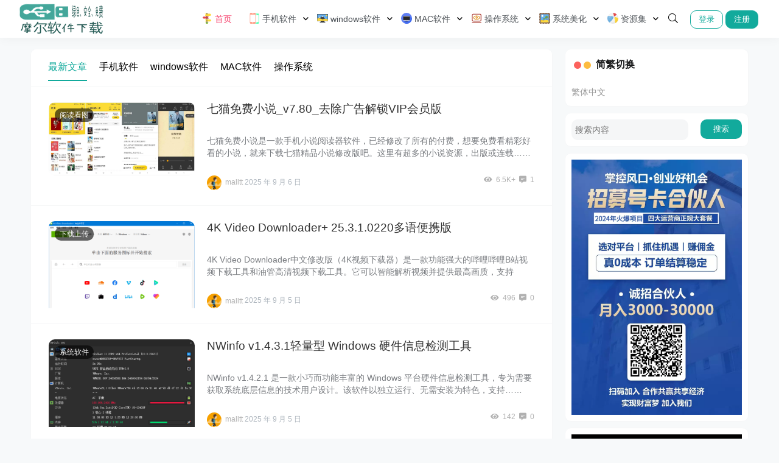

--- FILE ---
content_type: text/html; charset=UTF-8
request_url: https://www.malltt.cn/
body_size: 17858
content:
<!doctype html>
<html lang="zh">
<head>
    <meta charset="UTF-8">
<meta name="viewport"
      content="width=device-width, user-scalable=no, initial-scale=1.0, maximum-scale=1.0, minimum-scale=1.0">
<meta http-equiv="X-UA-Compatible" content="ie=edge">
<meta name="Referrer" content="origin"/>

<style>.icon {width: 18px; height: 18px;vertical-align: -3px;fill: currentColor;overflow: hidden;}</style>    <link rel="icon" href="https://www.malltt.cn/favicon.ico" type="image/x-icon"/>
    <style>
    :root {
        --Maincolor: #12aa9c !important;
        --MaincolorHover: #F6416C !important;
        --fontSelectedColor: #1ba784 !important;
    }

    #nprogress .bar {
        background: var(--Maincolor) !important;
    }
</style>

<link rel="stylesheet" href="https://www.malltt.cn/wp-content/themes/CorePress/static/css/main-mobile.css?v=5.8.9"><link rel="stylesheet" href="/corepresscdn-master//static/lib/fontawesome5pro/css/all.min.css?v=5.8.9"><link rel="stylesheet" href="https://www.malltt.cn/wp-content/themes/CorePress/static/css/main.css?v=5.8.9"><script>let wpopt_front = {"ajax_url":"https:\/\/www.malltt.cn\/wp-admin\/admin-ajax.php","ajax_name":"wp_opt","is_post":false,"module_post_views_open":true,"module_site_notice_open":false,"ai_summary_open":false,"ai_summary_animation_open":true,"ai_summary_show_more":true,"img_url":"https:\/\/www.malltt.cn\/wp-content\/plugins\/wp-opt\/static\/img","ai_summary_other_link":"https:\/\/www.malltt.cn\/windowssoft\/winbgrj\/2758\/"};</script><style id='wp-img-auto-sizes-contain-inline-css' type='text/css'>
img:is([sizes=auto i],[sizes^="auto," i]){contain-intrinsic-size:3000px 1500px}
/*# sourceURL=wp-img-auto-sizes-contain-inline-css */
</style>
<script type="text/javascript" src="https://www.malltt.cn/wp-content/themes/CorePress/static/js/jquery.min.js" id="corepress_jquery-js"></script>
<script type="text/javascript" src="https://www.malltt.cn/wp-content/themes/CorePress/static/js/jquery.lazyload.min.js" id="corepress_jquery_lazyload-js"></script>
<script type="text/javascript" src="https://www.malltt.cn/wp-content/themes/CorePress/static/js/qrcode.min.js" id="corepress_jquery_qrcode-js"></script>
<script type="text/javascript" id="tools-js-extra">
/* <![CDATA[ */
var tools = {"index":"1","page":"","post":""};
//# sourceURL=tools-js-extra
/* ]]> */
</script>
<script type="text/javascript" src="https://www.malltt.cn/wp-content/themes/CorePress/static/js/tools.js" id="tools-js"></script>
                <script charset="UTF-8" id="MXA_COLLECT" src="//mxana.tacool.com/sdk.js"></script>
<script>MXA.init({ id: "c1-nmmOlbaI", useHeatMap: true, useErrorLog: true })</script>                <link rel="stylesheet" href="https://www.malltt.cn/wp-content/themes/CorePress/static/lib/nprogress/nprogress.min.css?v=5.8.9"><script src="https://www.malltt.cn/wp-content/themes/CorePress/static/lib/nprogress/nprogress.min.js?v=5.8.9"></script><style>:root {
    --border-hd: 10px !important;
}
body header {
    box-shadow: 0 0 20px 0 rgb(0 0 0 / 5%);
}
.post-list-page-plane {
    background-color: #fff;
}
body .widget-title {
    border-bottom: none;
}
.friend-links {
    overflow: hidden;
}
body .widget-title:before {
    width: 12px;
    height: 12px;
    transform: none;
    background: #fc625d;
    border-radius: 50%;
    top: 10px;
}
body .widget-title:after {
    background-color: #fdbc40;
    width: 12px;
    height: 12px;
    transform: none;
    border-radius: 50%;
    left: 20px;
    top: 10px;
}

body .widget-title {
    padding-left: 40px;
}
.widget-admin-author-contact-item-icon {
    border-bottom-left-radius:2px!important;
}
</style><link rel="stylesheet" href="https://www.malltt.cn/wp-content/themes/CorePress/static/lib/swiper/swiper.min.css?v=5.8.9"><script src="https://www.malltt.cn/wp-content/themes/CorePress/static/lib/swiper/swiper.min.js?v=5.8.9"></script><title>摩尔软件下载站 - 专注去广告、安全绿色软件分享</title>        <meta name="keywords" content="绿色版软件,便携版软件,安卓软件,修改版软件,系统精简版,电脑软件,MAC软件"/>
        <meta name="description" content="摩尔软件更新快、专注绿色修改、去广告类软件搜集分享。提供网络上绿色修改版软件免费下载,站内软件都是经过精心绿化免安装,安全无毒。"/>
        


<style id='global-styles-inline-css' type='text/css'>
:root{--wp--preset--aspect-ratio--square: 1;--wp--preset--aspect-ratio--4-3: 4/3;--wp--preset--aspect-ratio--3-4: 3/4;--wp--preset--aspect-ratio--3-2: 3/2;--wp--preset--aspect-ratio--2-3: 2/3;--wp--preset--aspect-ratio--16-9: 16/9;--wp--preset--aspect-ratio--9-16: 9/16;--wp--preset--color--black: #000000;--wp--preset--color--cyan-bluish-gray: #abb8c3;--wp--preset--color--white: #ffffff;--wp--preset--color--pale-pink: #f78da7;--wp--preset--color--vivid-red: #cf2e2e;--wp--preset--color--luminous-vivid-orange: #ff6900;--wp--preset--color--luminous-vivid-amber: #fcb900;--wp--preset--color--light-green-cyan: #7bdcb5;--wp--preset--color--vivid-green-cyan: #00d084;--wp--preset--color--pale-cyan-blue: #8ed1fc;--wp--preset--color--vivid-cyan-blue: #0693e3;--wp--preset--color--vivid-purple: #9b51e0;--wp--preset--gradient--vivid-cyan-blue-to-vivid-purple: linear-gradient(135deg,rgb(6,147,227) 0%,rgb(155,81,224) 100%);--wp--preset--gradient--light-green-cyan-to-vivid-green-cyan: linear-gradient(135deg,rgb(122,220,180) 0%,rgb(0,208,130) 100%);--wp--preset--gradient--luminous-vivid-amber-to-luminous-vivid-orange: linear-gradient(135deg,rgb(252,185,0) 0%,rgb(255,105,0) 100%);--wp--preset--gradient--luminous-vivid-orange-to-vivid-red: linear-gradient(135deg,rgb(255,105,0) 0%,rgb(207,46,46) 100%);--wp--preset--gradient--very-light-gray-to-cyan-bluish-gray: linear-gradient(135deg,rgb(238,238,238) 0%,rgb(169,184,195) 100%);--wp--preset--gradient--cool-to-warm-spectrum: linear-gradient(135deg,rgb(74,234,220) 0%,rgb(151,120,209) 20%,rgb(207,42,186) 40%,rgb(238,44,130) 60%,rgb(251,105,98) 80%,rgb(254,248,76) 100%);--wp--preset--gradient--blush-light-purple: linear-gradient(135deg,rgb(255,206,236) 0%,rgb(152,150,240) 100%);--wp--preset--gradient--blush-bordeaux: linear-gradient(135deg,rgb(254,205,165) 0%,rgb(254,45,45) 50%,rgb(107,0,62) 100%);--wp--preset--gradient--luminous-dusk: linear-gradient(135deg,rgb(255,203,112) 0%,rgb(199,81,192) 50%,rgb(65,88,208) 100%);--wp--preset--gradient--pale-ocean: linear-gradient(135deg,rgb(255,245,203) 0%,rgb(182,227,212) 50%,rgb(51,167,181) 100%);--wp--preset--gradient--electric-grass: linear-gradient(135deg,rgb(202,248,128) 0%,rgb(113,206,126) 100%);--wp--preset--gradient--midnight: linear-gradient(135deg,rgb(2,3,129) 0%,rgb(40,116,252) 100%);--wp--preset--font-size--small: 13px;--wp--preset--font-size--medium: 20px;--wp--preset--font-size--large: 36px;--wp--preset--font-size--x-large: 42px;--wp--preset--spacing--20: 0.44rem;--wp--preset--spacing--30: 0.67rem;--wp--preset--spacing--40: 1rem;--wp--preset--spacing--50: 1.5rem;--wp--preset--spacing--60: 2.25rem;--wp--preset--spacing--70: 3.38rem;--wp--preset--spacing--80: 5.06rem;--wp--preset--shadow--natural: 6px 6px 9px rgba(0, 0, 0, 0.2);--wp--preset--shadow--deep: 12px 12px 50px rgba(0, 0, 0, 0.4);--wp--preset--shadow--sharp: 6px 6px 0px rgba(0, 0, 0, 0.2);--wp--preset--shadow--outlined: 6px 6px 0px -3px rgb(255, 255, 255), 6px 6px rgb(0, 0, 0);--wp--preset--shadow--crisp: 6px 6px 0px rgb(0, 0, 0);}:where(.is-layout-flex){gap: 0.5em;}:where(.is-layout-grid){gap: 0.5em;}body .is-layout-flex{display: flex;}.is-layout-flex{flex-wrap: wrap;align-items: center;}.is-layout-flex > :is(*, div){margin: 0;}body .is-layout-grid{display: grid;}.is-layout-grid > :is(*, div){margin: 0;}:where(.wp-block-columns.is-layout-flex){gap: 2em;}:where(.wp-block-columns.is-layout-grid){gap: 2em;}:where(.wp-block-post-template.is-layout-flex){gap: 1.25em;}:where(.wp-block-post-template.is-layout-grid){gap: 1.25em;}.has-black-color{color: var(--wp--preset--color--black) !important;}.has-cyan-bluish-gray-color{color: var(--wp--preset--color--cyan-bluish-gray) !important;}.has-white-color{color: var(--wp--preset--color--white) !important;}.has-pale-pink-color{color: var(--wp--preset--color--pale-pink) !important;}.has-vivid-red-color{color: var(--wp--preset--color--vivid-red) !important;}.has-luminous-vivid-orange-color{color: var(--wp--preset--color--luminous-vivid-orange) !important;}.has-luminous-vivid-amber-color{color: var(--wp--preset--color--luminous-vivid-amber) !important;}.has-light-green-cyan-color{color: var(--wp--preset--color--light-green-cyan) !important;}.has-vivid-green-cyan-color{color: var(--wp--preset--color--vivid-green-cyan) !important;}.has-pale-cyan-blue-color{color: var(--wp--preset--color--pale-cyan-blue) !important;}.has-vivid-cyan-blue-color{color: var(--wp--preset--color--vivid-cyan-blue) !important;}.has-vivid-purple-color{color: var(--wp--preset--color--vivid-purple) !important;}.has-black-background-color{background-color: var(--wp--preset--color--black) !important;}.has-cyan-bluish-gray-background-color{background-color: var(--wp--preset--color--cyan-bluish-gray) !important;}.has-white-background-color{background-color: var(--wp--preset--color--white) !important;}.has-pale-pink-background-color{background-color: var(--wp--preset--color--pale-pink) !important;}.has-vivid-red-background-color{background-color: var(--wp--preset--color--vivid-red) !important;}.has-luminous-vivid-orange-background-color{background-color: var(--wp--preset--color--luminous-vivid-orange) !important;}.has-luminous-vivid-amber-background-color{background-color: var(--wp--preset--color--luminous-vivid-amber) !important;}.has-light-green-cyan-background-color{background-color: var(--wp--preset--color--light-green-cyan) !important;}.has-vivid-green-cyan-background-color{background-color: var(--wp--preset--color--vivid-green-cyan) !important;}.has-pale-cyan-blue-background-color{background-color: var(--wp--preset--color--pale-cyan-blue) !important;}.has-vivid-cyan-blue-background-color{background-color: var(--wp--preset--color--vivid-cyan-blue) !important;}.has-vivid-purple-background-color{background-color: var(--wp--preset--color--vivid-purple) !important;}.has-black-border-color{border-color: var(--wp--preset--color--black) !important;}.has-cyan-bluish-gray-border-color{border-color: var(--wp--preset--color--cyan-bluish-gray) !important;}.has-white-border-color{border-color: var(--wp--preset--color--white) !important;}.has-pale-pink-border-color{border-color: var(--wp--preset--color--pale-pink) !important;}.has-vivid-red-border-color{border-color: var(--wp--preset--color--vivid-red) !important;}.has-luminous-vivid-orange-border-color{border-color: var(--wp--preset--color--luminous-vivid-orange) !important;}.has-luminous-vivid-amber-border-color{border-color: var(--wp--preset--color--luminous-vivid-amber) !important;}.has-light-green-cyan-border-color{border-color: var(--wp--preset--color--light-green-cyan) !important;}.has-vivid-green-cyan-border-color{border-color: var(--wp--preset--color--vivid-green-cyan) !important;}.has-pale-cyan-blue-border-color{border-color: var(--wp--preset--color--pale-cyan-blue) !important;}.has-vivid-cyan-blue-border-color{border-color: var(--wp--preset--color--vivid-cyan-blue) !important;}.has-vivid-purple-border-color{border-color: var(--wp--preset--color--vivid-purple) !important;}.has-vivid-cyan-blue-to-vivid-purple-gradient-background{background: var(--wp--preset--gradient--vivid-cyan-blue-to-vivid-purple) !important;}.has-light-green-cyan-to-vivid-green-cyan-gradient-background{background: var(--wp--preset--gradient--light-green-cyan-to-vivid-green-cyan) !important;}.has-luminous-vivid-amber-to-luminous-vivid-orange-gradient-background{background: var(--wp--preset--gradient--luminous-vivid-amber-to-luminous-vivid-orange) !important;}.has-luminous-vivid-orange-to-vivid-red-gradient-background{background: var(--wp--preset--gradient--luminous-vivid-orange-to-vivid-red) !important;}.has-very-light-gray-to-cyan-bluish-gray-gradient-background{background: var(--wp--preset--gradient--very-light-gray-to-cyan-bluish-gray) !important;}.has-cool-to-warm-spectrum-gradient-background{background: var(--wp--preset--gradient--cool-to-warm-spectrum) !important;}.has-blush-light-purple-gradient-background{background: var(--wp--preset--gradient--blush-light-purple) !important;}.has-blush-bordeaux-gradient-background{background: var(--wp--preset--gradient--blush-bordeaux) !important;}.has-luminous-dusk-gradient-background{background: var(--wp--preset--gradient--luminous-dusk) !important;}.has-pale-ocean-gradient-background{background: var(--wp--preset--gradient--pale-ocean) !important;}.has-electric-grass-gradient-background{background: var(--wp--preset--gradient--electric-grass) !important;}.has-midnight-gradient-background{background: var(--wp--preset--gradient--midnight) !important;}.has-small-font-size{font-size: var(--wp--preset--font-size--small) !important;}.has-medium-font-size{font-size: var(--wp--preset--font-size--medium) !important;}.has-large-font-size{font-size: var(--wp--preset--font-size--large) !important;}.has-x-large-font-size{font-size: var(--wp--preset--font-size--x-large) !important;}
/*# sourceURL=global-styles-inline-css */
</style>
</head>
<body>

<script>NProgress.start();</script><div id="app">
    <header>
        <div class="header-main-plane">
            <div class="header-main container">
                <script>
    function openMenu() {
        $('body').css('overflow', 'hidden');
        $(".drawer-menu-plane").addClass("drawer-menu-plane-show");
        $(".menu-plane").appendTo($(".drawer-menu-list"));
        $(".user-menu-plane").appendTo($(".drawer-menu-list"));
        //$(".menu-item-has-children").append('<div class="m-dropdown" onclick="mobile_menuclick(event,this)" ><i class="fa fa-angle-down"></i></div>')
        $(".user-menu-main").not('.user-menu-main-notlogin').append('<div class="m-dropdown" onclick="mobile_menuclick(event,this)"><i class="fal fa-angle-down"></i></div>')
    }
    function closeMenu() {
        $('body').css('overflow', 'auto');
        $(".drawer-menu-plane").removeClass("drawer-menu-plane-show");
        $(".user-menu-plane").prependTo($(".header-menu"));
        $(".menu-plane").prependTo($(".header-menu"));
        $(".m-dropdown").remove();
    }

    function openSearch() {
        $(".dialog-search-plane").addClass("dialog-search-plane-show");
    }

    function closeSearch() {
        $(".dialog-search-plane").removeClass("dialog-search-plane-show");
    }
</script>
<div class="mobile-menu-btn" onclick="openMenu()">
    <i class="fa fa-bars" aria-hidden="true"></i>
</div>
<div class="drawer-menu-plane">
    <div class="drawer-menu-list">
        <div class="menu-mobile"><ul class="menu-mobile-header-list"><li id="menu-item-23" class="menu-item current-menu-item current_page_item menu-item-23"><a href="https://www.malltt.cn/" aria-current="page"><svg class="icon" aria-hidden="true"><use xlink:href="#icon-a-7"></use></svg> 首页</a></li>
<li id="menu-item-18" class="menu-item menu-item-has-children menu-item-18"><a href="https://www.malltt.cn/sjrj/"><svg class="icon" aria-hidden="true"><use xlink:href="#icon-shouji"></use></svg> 手机软件</a>
<ul class="sub-menu">
	<li id="menu-item-74" class="menu-item menu-item-74"><a href="https://www.malltt.cn/sjrj/mmtgj/">媒体工具</a></li>
	<li id="menu-item-73" class="menu-item menu-item-73"><a href="https://www.malltt.cn/sjrj/mtxrj/">图像软件</a></li>
	<li id="menu-item-75" class="menu-item menu-item-75"><a href="https://www.malltt.cn/sjrj/mmtyy/">媒体影音</a></li>
	<li id="menu-item-84" class="menu-item menu-item-84"><a href="https://www.malltt.cn/sjrj/mydkt/">阅读看图</a></li>
	<li id="menu-item-77" class="menu-item menu-item-77"><a href="https://www.malltt.cn/sjrj/myyrj/">应用软件</a></li>
	<li id="menu-item-76" class="menu-item menu-item-76"><a href="https://www.malltt.cn/sjrj/mxxrj/">学习软件</a></li>
	<li id="menu-item-78" class="menu-item menu-item-78"><a href="https://www.malltt.cn/sjrj/mbg/">手机办公</a></li>
	<li id="menu-item-72" class="menu-item menu-item-72"><a href="https://www.malltt.cn/sjrj/mscxz/">上传下载</a></li>
	<li id="menu-item-79" class="menu-item menu-item-79"><a href="https://www.malltt.cn/sjrj/msjyl/">社交娱乐</a></li>
	<li id="menu-item-83" class="menu-item menu-item-83"><a href="https://www.malltt.cn/sjrj/mwlll/">网络浏览</a></li>
	<li id="menu-item-82" class="menu-item menu-item-82"><a href="https://www.malltt.cn/sjrj/mwlgj/">网络工具</a></li>
	<li id="menu-item-80" class="menu-item menu-item-80"><a href="https://www.malltt.cn/sjrj/mxtgj/">系统工具</a></li>
	<li id="menu-item-81" class="menu-item menu-item-81"><a href="https://www.malltt.cn/sjrj/mxtkj/">系统框架</a></li>
</ul>
</li>
<li id="menu-item-17" class="menu-item menu-item-has-children menu-item-17"><a href="https://www.malltt.cn/windowssoft/"><svg class="icon" aria-hidden="true"><use xlink:href="#icon-a-96"></use></svg> windows软件</a>
<ul class="sub-menu">
	<li id="menu-item-37" class="menu-item menu-item-37"><a href="https://www.malltt.cn/windowssoft/winpj/">绿色原创</a></li>
	<li id="menu-item-31" class="menu-item menu-item-31"><a href="https://www.malltt.cn/windowssoft/winbgrj/">办公软件</a></li>
	<li id="menu-item-32" class="menu-item menu-item-32"><a href="https://www.malltt.cn/windowssoft/wintxsj/">图形设计</a></li>
	<li id="menu-item-33" class="menu-item menu-item-33"><a href="https://www.malltt.cn/windowssoft/winmetool/">媒体工具</a></li>
	<li id="menu-item-38" class="menu-item menu-item-38"><a href="https://www.malltt.cn/windowssoft/winltgj/">聊天工具</a></li>
	<li id="menu-item-555" class="menu-item menu-item-555"><a href="https://www.malltt.cn/windowssoft/bcxg/">编程相关</a></li>
	<li id="menu-item-35" class="menu-item menu-item-35"><a href="https://www.malltt.cn/windowssoft/winxtyh/">系统优化</a></li>
	<li id="menu-item-30" class="menu-item menu-item-30"><a href="https://www.malltt.cn/windowssoft/windown/">下载上传</a></li>
	<li id="menu-item-34" class="menu-item menu-item-34"><a href="https://www.malltt.cn/windowssoft/winllgj/">浏览工具</a></li>
	<li id="menu-item-36" class="menu-item menu-item-36"><a href="https://www.malltt.cn/windowssoft/winxtcy/">系统软件</a></li>
</ul>
</li>
<li id="menu-item-16" class="menu-item menu-item-has-children menu-item-16"><a href="https://www.malltt.cn/macsoft/"><svg class="icon" aria-hidden="true"><use xlink:href="#icon-Mac"></use></svg> MAC软件</a>
<ul class="sub-menu">
	<li id="menu-item-26" class="menu-item menu-item-26"><a href="https://www.malltt.cn/macsoft/macosyxrj/">应用软件</a></li>
	<li id="menu-item-27" class="menu-item menu-item-27"><a href="https://www.malltt.cn/macsoft/macostool/">系统工具</a></li>
	<li id="menu-item-24" class="menu-item menu-item-24"><a href="https://www.malltt.cn/macsoft/macostxsj/">图形设计</a></li>
	<li id="menu-item-25" class="menu-item menu-item-25"><a href="https://www.malltt.cn/macsoft/macosmttool/">媒体工具</a></li>
	<li id="menu-item-1498" class="menu-item menu-item-1498"><a href="https://www.malltt.cn/macsoft/%e5%8a%9e%e5%85%ac%e5%ba%94%e7%94%a8/">办公应用</a></li>
	<li id="menu-item-1201" class="menu-item menu-item-1201"><a href="https://www.malltt.cn/macsoft/%e4%b8%8b%e8%bd%bd%e5%b7%a5%e5%85%b7/">下载工具</a></li>
	<li id="menu-item-29" class="menu-item menu-item-29"><a href="https://www.malltt.cn/macsoft/macosnettool/">网络工具</a></li>
	<li id="menu-item-28" class="menu-item menu-item-28"><a href="https://www.malltt.cn/macsoft/macosbckf/">编程开发</a></li>
</ul>
</li>
<li id="menu-item-19" class="menu-item menu-item-has-children menu-item-19"><a href="https://www.malltt.cn/czxt/"><svg class="icon" aria-hidden="true"><use xlink:href="#icon-he_19xitongjiankong"></use></svg> 操作系统</a>
<ul class="sub-menu">
	<li id="menu-item-22" class="menu-item menu-item-22"><a href="https://www.malltt.cn/czxt/win/">windows系统</a></li>
	<li id="menu-item-21" class="menu-item menu-item-21"><a href="https://www.malltt.cn/czxt/macos/">macos系统</a></li>
	<li id="menu-item-20" class="menu-item menu-item-20"><a href="https://www.malltt.cn/czxt/linux/">linux系统</a></li>
</ul>
</li>
<li id="menu-item-43" class="menu-item menu-item-has-children menu-item-43"><a href="https://www.malltt.cn/xtmh/"><svg class="icon" aria-hidden="true"><use xlink:href="#icon-a-107"></use></svg> 系统美化</a>
<ul class="sub-menu">
	<li id="menu-item-44" class="menu-item menu-item-44"><a href="https://www.malltt.cn/xtmh/dnzt/">电脑主题</a></li>
	<li id="menu-item-45" class="menu-item menu-item-45"><a href="https://www.malltt.cn/xtmh/mhtool/">美化工具</a></li>
	<li id="menu-item-46" class="menu-item menu-item-46"><a href="https://www.malltt.cn/xtmh/sbzz/">鼠标指针</a></li>
</ul>
</li>
<li id="menu-item-2744" class="menu-item menu-item-has-children menu-item-2744"><a href="https://www.malltt.cn/ziyuanji/"><svg class="icon" aria-hidden="true"><use xlink:href="#icon-a-53"></use></svg> 资源集</a>
<ul class="sub-menu">
	<li id="menu-item-2772" class="menu-item menu-item-2772"><a href="https://www.malltt.cn/ziyuanji/rjhj/">软件合集</a></li>
	<li id="menu-item-2745" class="menu-item menu-item-2745"><a href="https://www.malltt.cn/ziyuanji/gamedown/">游戏下载</a></li>
	<li id="menu-item-2746" class="menu-item menu-item-2746"><a href="https://www.malltt.cn/ziyuanji/zmtxg/">自媒体相关软件</a></li>
	<li id="menu-item-2861" class="menu-item menu-item-2861"><a href="https://www.malltt.cn/qyzx/">前沿资讯</a></li>
</ul>
</li>
</ul></div>    </div>
    <div class="drawer-menu-write" onclick="closeMenu()">
    </div>
</div>
<div class="header-logo-plane">
    <div class="header-logo">
        <a href="https://www.malltt.cn" title="摩尔软件下载站 - 专注去广告、安全绿色软件分享"><img src="https://www.malltt.cn/wp-content/uploads/2021/11/at_logo.png" alt="摩尔软件下载站 - 专注去广告、安全绿色软件分享"></a>    </div>
</div>
<div class="mobile-search-btn" onclick="openSearch()">
    <i class="fa fa-search"></i>
</div>
<div class="dialog-search-plane">
    <div class="dialog-mask" onclick="closeSearch()"></div>
    <div class="dialog-plane">
        <h2>搜索内容</h2>
        <form class="search-form" action="https://www.malltt.cn" method="get" role="search">
            <div class="search-form-input-plane">
                <input type="text" class="search-keyword" name="s" placeholder="搜索内容"
                       value="">
            </div>
            <div>
                <button type="submit" class="search-submit" value="&#xf002;">搜索</button>
            </div>
        </form>
    </div>
</div>


<div class="header-menu">
    <div class="menu-plane">
        <nav class="menu-header-plane"><ul id="menu-menu-2" class="menu-header-list"><li class="menu-item current-menu-item current_page_item menu-item-23"><a href="https://www.malltt.cn/" aria-current="page"><svg class="icon" aria-hidden="true"><use xlink:href="#icon-a-7"></use></svg> 首页</a></li>
<li class="menu-item menu-item-has-children menu-item-18"><a href="https://www.malltt.cn/sjrj/"><svg class="icon" aria-hidden="true"><use xlink:href="#icon-shouji"></use></svg> 手机软件</a>
<ul class="sub-menu">
	<li class="menu-item menu-item-74"><a href="https://www.malltt.cn/sjrj/mmtgj/">媒体工具</a></li>
	<li class="menu-item menu-item-73"><a href="https://www.malltt.cn/sjrj/mtxrj/">图像软件</a></li>
	<li class="menu-item menu-item-75"><a href="https://www.malltt.cn/sjrj/mmtyy/">媒体影音</a></li>
	<li class="menu-item menu-item-84"><a href="https://www.malltt.cn/sjrj/mydkt/">阅读看图</a></li>
	<li class="menu-item menu-item-77"><a href="https://www.malltt.cn/sjrj/myyrj/">应用软件</a></li>
	<li class="menu-item menu-item-76"><a href="https://www.malltt.cn/sjrj/mxxrj/">学习软件</a></li>
	<li class="menu-item menu-item-78"><a href="https://www.malltt.cn/sjrj/mbg/">手机办公</a></li>
	<li class="menu-item menu-item-72"><a href="https://www.malltt.cn/sjrj/mscxz/">上传下载</a></li>
	<li class="menu-item menu-item-79"><a href="https://www.malltt.cn/sjrj/msjyl/">社交娱乐</a></li>
	<li class="menu-item menu-item-83"><a href="https://www.malltt.cn/sjrj/mwlll/">网络浏览</a></li>
	<li class="menu-item menu-item-82"><a href="https://www.malltt.cn/sjrj/mwlgj/">网络工具</a></li>
	<li class="menu-item menu-item-80"><a href="https://www.malltt.cn/sjrj/mxtgj/">系统工具</a></li>
	<li class="menu-item menu-item-81"><a href="https://www.malltt.cn/sjrj/mxtkj/">系统框架</a></li>
</ul>
</li>
<li class="menu-item menu-item-has-children menu-item-17"><a href="https://www.malltt.cn/windowssoft/"><svg class="icon" aria-hidden="true"><use xlink:href="#icon-a-96"></use></svg> windows软件</a>
<ul class="sub-menu">
	<li class="menu-item menu-item-37"><a href="https://www.malltt.cn/windowssoft/winpj/">绿色原创</a></li>
	<li class="menu-item menu-item-31"><a href="https://www.malltt.cn/windowssoft/winbgrj/">办公软件</a></li>
	<li class="menu-item menu-item-32"><a href="https://www.malltt.cn/windowssoft/wintxsj/">图形设计</a></li>
	<li class="menu-item menu-item-33"><a href="https://www.malltt.cn/windowssoft/winmetool/">媒体工具</a></li>
	<li class="menu-item menu-item-38"><a href="https://www.malltt.cn/windowssoft/winltgj/">聊天工具</a></li>
	<li class="menu-item menu-item-555"><a href="https://www.malltt.cn/windowssoft/bcxg/">编程相关</a></li>
	<li class="menu-item menu-item-35"><a href="https://www.malltt.cn/windowssoft/winxtyh/">系统优化</a></li>
	<li class="menu-item menu-item-30"><a href="https://www.malltt.cn/windowssoft/windown/">下载上传</a></li>
	<li class="menu-item menu-item-34"><a href="https://www.malltt.cn/windowssoft/winllgj/">浏览工具</a></li>
	<li class="menu-item menu-item-36"><a href="https://www.malltt.cn/windowssoft/winxtcy/">系统软件</a></li>
</ul>
</li>
<li class="menu-item menu-item-has-children menu-item-16"><a href="https://www.malltt.cn/macsoft/"><svg class="icon" aria-hidden="true"><use xlink:href="#icon-Mac"></use></svg> MAC软件</a>
<ul class="sub-menu">
	<li class="menu-item menu-item-26"><a href="https://www.malltt.cn/macsoft/macosyxrj/">应用软件</a></li>
	<li class="menu-item menu-item-27"><a href="https://www.malltt.cn/macsoft/macostool/">系统工具</a></li>
	<li class="menu-item menu-item-24"><a href="https://www.malltt.cn/macsoft/macostxsj/">图形设计</a></li>
	<li class="menu-item menu-item-25"><a href="https://www.malltt.cn/macsoft/macosmttool/">媒体工具</a></li>
	<li class="menu-item menu-item-1498"><a href="https://www.malltt.cn/macsoft/%e5%8a%9e%e5%85%ac%e5%ba%94%e7%94%a8/">办公应用</a></li>
	<li class="menu-item menu-item-1201"><a href="https://www.malltt.cn/macsoft/%e4%b8%8b%e8%bd%bd%e5%b7%a5%e5%85%b7/">下载工具</a></li>
	<li class="menu-item menu-item-29"><a href="https://www.malltt.cn/macsoft/macosnettool/">网络工具</a></li>
	<li class="menu-item menu-item-28"><a href="https://www.malltt.cn/macsoft/macosbckf/">编程开发</a></li>
</ul>
</li>
<li class="menu-item menu-item-has-children menu-item-19"><a href="https://www.malltt.cn/czxt/"><svg class="icon" aria-hidden="true"><use xlink:href="#icon-he_19xitongjiankong"></use></svg> 操作系统</a>
<ul class="sub-menu">
	<li class="menu-item menu-item-22"><a href="https://www.malltt.cn/czxt/win/">windows系统</a></li>
	<li class="menu-item menu-item-21"><a href="https://www.malltt.cn/czxt/macos/">macos系统</a></li>
	<li class="menu-item menu-item-20"><a href="https://www.malltt.cn/czxt/linux/">linux系统</a></li>
</ul>
</li>
<li class="menu-item menu-item-has-children menu-item-43"><a href="https://www.malltt.cn/xtmh/"><svg class="icon" aria-hidden="true"><use xlink:href="#icon-a-107"></use></svg> 系统美化</a>
<ul class="sub-menu">
	<li class="menu-item menu-item-44"><a href="https://www.malltt.cn/xtmh/dnzt/">电脑主题</a></li>
	<li class="menu-item menu-item-45"><a href="https://www.malltt.cn/xtmh/mhtool/">美化工具</a></li>
	<li class="menu-item menu-item-46"><a href="https://www.malltt.cn/xtmh/sbzz/">鼠标指针</a></li>
</ul>
</li>
<li class="menu-item menu-item-has-children menu-item-2744"><a href="https://www.malltt.cn/ziyuanji/"><svg class="icon" aria-hidden="true"><use xlink:href="#icon-a-53"></use></svg> 资源集</a>
<ul class="sub-menu">
	<li class="menu-item menu-item-2772"><a href="https://www.malltt.cn/ziyuanji/rjhj/">软件合集</a></li>
	<li class="menu-item menu-item-2745"><a href="https://www.malltt.cn/ziyuanji/gamedown/">游戏下载</a></li>
	<li class="menu-item menu-item-2746"><a href="https://www.malltt.cn/ziyuanji/zmtxg/">自媒体相关软件</a></li>
	<li class="menu-item menu-item-2861"><a href="https://www.malltt.cn/qyzx/">前沿资讯</a></li>
</ul>
</li>
</ul></nav>
    </div>
    <div class="user-menu-plane">
        <div class="user-menu-pc-search" onclick="openSearch()" title="搜索">
            <i class="fal fa-search"></i>
        </div>
                        <span class="user-menu-main user-menu-main-notlogin">
                 <a href=" https://www.malltt.cn/yhdl/?redirect_to=%2F%2Fwww.malltt.cn%2F"><button class="login-btn-header">登录</button></a>

                            <a href=" https://www.malltt.cn/yhzb/"><button
                            class="login-btn-header reg-btn-header">注册</button></a>
                            </span>
                    </div>
</div>
            </div>
        </div>
    </header>
    <div class="top-divider"></div>
    <main class="container">
        <div class="html-main">
                            <div class="post-main">
                    
<div class="post-list-page-plane">
    <div class="list-plane-title">
                    <div class="index-tab-plane">
                <div class="index-tab-item index-tab-item-active"
                     catid="0">最新文章
                </div>
                <div class="index-tab-item" catid="2">手机软件</div><div class="index-tab-item" catid="3">windows软件</div><div class="index-tab-item" catid="4">MAC软件</div><div class="index-tab-item" catid="5">操作系统</div>            </div>
                    <script>
                var nowid = $('.index-tab-item-active').attr('catid');
                $('.index-tab-item').click(function () {
                    if (nowid == $(this).attr('catid')) {
                        return;
                    }
                    nowid = $(this).attr('catid');
                    paged = 2;
                    $('.index-tab-item').removeClass('index-tab-item-active');
                    $(this).addClass('index-tab-item-active');
                    $('.post-list').html('<div class="post-item post-loading"><i class="far fa-circle-notch fa-spin"></i> 加载中</div>');
                    $.post('https://www.malltt.cn/wp-admin/admin-ajax.php', {
                        action: 'corepress_load_post_by_tabs',
                        cat: $(this).attr('catid')
                    }, function (data) {
                        $('.post-list').html(data);
                         $("img").lazyload({effect: "fadeIn"});                    })
                });
            </script>
                            </div>
    <ul class="post-list">
            <li class="post-item ">
        <div class="post-item-container">
            <div class="post-item-thumbnail">
                <a href="https://www.malltt.cn/sjrj/mydkt/667/" target="_blank"><img src="https://www.malltt.cn/wp-content/themes/CorePress/static/img/loading.gif" data-original="https://ypy.yihibuy.com/malltt/1648613454-75c04b41cbb1738.jpeg" alt="七猫免费小说_v7.80_去除广告解锁VIP会员版"></a>
            </div>
            <div class="post-item-tags">
                                    <span class="cat-item"><a
                                target="_blank"
                                href="https://www.malltt.cn/sjrj/mydkt/">阅读看图</a></span>
                                </div>
            <div class="post-item-main">
                <h2>
                    <a href="https://www.malltt.cn/sjrj/mydkt/667/"
                         target="_blank">七猫免费小说_v7.80_去除广告解锁VIP会员版</a>
                </h2>
                <div class="post-item-content">
                    七猫免费小说是一款手机小说阅读器软件，已经修改了所有的付费，想要免费看精彩好看的小说，就来下载七猫精品小说修改版吧。这里有超多的小说资源，出版或连载……                </div>
                <div class="post-item-info">
                    <div class="post-item-meta">
                        <div class="post-item-meta-item">
                            <span class="post-item-meta-author">
                               <img alt="" src="https://www.malltt.cn/wp-content/uploads/corepress_avatar/1.jpg?v=1647153233"  class="post-item-avatar">malltt                            </span>
                            <span class="post-item-time">2025 年 9 月 6 日</span>
                        </div>
                        <div class="item-post-meta-other">
                            <span><i class="fas fa-eye"
                                 aria-hidden="true"></i>6.5K+</span>                            <span><i class="fas fa-comment-alt-lines"></i>1</span>
                        </div>
                    </div>
                </div>
            </div>
        </div>
    </li>
    

    <li class="post-item ">
        <div class="post-item-container">
            <div class="post-item-thumbnail">
                <a href="https://www.malltt.cn/windowssoft/windown/2547/" target="_blank"><img src="https://www.malltt.cn/wp-content/themes/CorePress/static/img/loading.gif" data-original="https://s3.bitiful.net/malltt/2024/12/a042fc2723a4a7e.png" alt="4K Video Downloader+ 25.3.1.0220多语便携版"></a>
            </div>
            <div class="post-item-tags">
                                    <span class="cat-item"><a
                                target="_blank"
                                href="https://www.malltt.cn/windowssoft/windown/">下载上传</a></span>
                                </div>
            <div class="post-item-main">
                <h2>
                    <a href="https://www.malltt.cn/windowssoft/windown/2547/"
                         target="_blank">4K Video Downloader+ 25.3.1.0220多语便携版</a>
                </h2>
                <div class="post-item-content">
                    4K Video Downloader中文修改版（4K视频下载器）是一款功能强大的哔哩哔哩B站视频下载工具和油管高清视频下载工具。它可以智能解析视频并提供最高画质，支持一……                </div>
                <div class="post-item-info">
                    <div class="post-item-meta">
                        <div class="post-item-meta-item">
                            <span class="post-item-meta-author">
                               <img alt="" src="https://www.malltt.cn/wp-content/uploads/corepress_avatar/1.jpg?v=1647153233"  class="post-item-avatar">malltt                            </span>
                            <span class="post-item-time">2025 年 9 月 5 日</span>
                        </div>
                        <div class="item-post-meta-other">
                            <span><i class="fas fa-eye"
                                 aria-hidden="true"></i>496</span>                            <span><i class="fas fa-comment-alt-lines"></i>0</span>
                        </div>
                    </div>
                </div>
            </div>
        </div>
    </li>
    

    <li class="post-item ">
        <div class="post-item-container">
            <div class="post-item-thumbnail">
                <a href="https://www.malltt.cn/windowssoft/winxtcy/3561/" target="_blank"><img src="https://www.malltt.cn/wp-content/themes/CorePress/static/img/loading.gif" data-original="https://wmimg.com/i/1106/2025/06/684393915674b.png" alt="NWinfo v1.4.3.1轻量型 Windows 硬件信息检测工具"></a>
            </div>
            <div class="post-item-tags">
                                    <span class="cat-item"><a
                                target="_blank"
                                href="https://www.malltt.cn/windowssoft/winxtcy/">系统软件</a></span>
                                </div>
            <div class="post-item-main">
                <h2>
                    <a href="https://www.malltt.cn/windowssoft/winxtcy/3561/"
                         target="_blank">NWinfo v1.4.3.1轻量型 Windows 硬件信息检测工具</a>
                </h2>
                <div class="post-item-content">
                    NWinfo v1.4.2.1 是一款小巧而功能丰富的 Windows 平台硬件信息检测工具，专为需要获取系统底层信息的技术用户设计。该软件以独立运行、无需安装为特色，支持……                </div>
                <div class="post-item-info">
                    <div class="post-item-meta">
                        <div class="post-item-meta-item">
                            <span class="post-item-meta-author">
                               <img alt="" src="https://www.malltt.cn/wp-content/uploads/corepress_avatar/1.jpg?v=1647153233"  class="post-item-avatar">malltt                            </span>
                            <span class="post-item-time">2025 年 9 月 5 日</span>
                        </div>
                        <div class="item-post-meta-other">
                            <span><i class="fas fa-eye"
                                 aria-hidden="true"></i>142</span>                            <span><i class="fas fa-comment-alt-lines"></i>0</span>
                        </div>
                    </div>
                </div>
            </div>
        </div>
    </li>
    

    <li class="post-item ">
        <div class="post-item-container">
            <div class="post-item-thumbnail">
                <a href="https://www.malltt.cn/windowssoft/winmetool/441/" target="_blank"><img src="https://www.malltt.cn/wp-content/themes/CorePress/static/img/loading.gif" data-original="https://www.malltt.cn/wp-content/uploads/replace/c89e2366cf284f8c9b4367edcc715713.jpeg" alt="嬴政天下 Adobe 全家桶 2020.2021.2022.2023.2024.2025大师版（2025年08月版 ）"></a>
            </div>
            <div class="post-item-tags">
                                    <span class="cat-item"><a
                                target="_blank"
                                href="https://www.malltt.cn/windowssoft/winbgrj/">办公软件</a></span>
                                </div>
            <div class="post-item-main">
                <h2>
                    <a href="https://www.malltt.cn/windowssoft/winmetool/441/"
                         target="_blank">嬴政天下 Adobe 全家桶 2020.2021.2022.2023.2024.2025大师版（2025年08月版 ）</a>
                </h2>
                <div class="post-item-content">
                    软件简介：
Adobe 全家桶，著名的生产力工具。个人学习，专业领域都是必不可少的软件，赢政天下 Adobe 大师版由 vposy 管理维护多年，vposy 大神的版本文件完……                </div>
                <div class="post-item-info">
                    <div class="post-item-meta">
                        <div class="post-item-meta-item">
                            <span class="post-item-meta-author">
                               <img alt="" src="https://www.malltt.cn/wp-content/uploads/corepress_avatar/1.jpg?v=1647153233"  class="post-item-avatar">malltt                            </span>
                            <span class="post-item-time">2025 年 9 月 4 日</span>
                        </div>
                        <div class="item-post-meta-other">
                            <span><i class="fas fa-eye"
                                 aria-hidden="true"></i>1.2W+</span>                            <span><i class="fas fa-comment-alt-lines"></i>1</span>
                        </div>
                    </div>
                </div>
            </div>
        </div>
    </li>
    

    <li class="post-item ">
        <div class="post-item-container">
            <div class="post-item-thumbnail">
                <a href="https://www.malltt.cn/windowssoft/winxtcy/1554/" target="_blank"><img src="https://www.malltt.cn/wp-content/themes/CorePress/static/img/loading.gif" data-original="https://ypy.yihibuy.com/wp-content/uploads/picgo/2022072601312297.png" alt="雷电模拟器9.0(64) v9.1.62.0 去广告绿色纯净版"></a>
            </div>
            <div class="post-item-tags">
                                    <span class="cat-item"><a
                                target="_blank"
                                href="https://www.malltt.cn/windowssoft/winxtcy/">系统软件</a></span>
                                </div>
            <div class="post-item-main">
                <h2>
                    <a href="https://www.malltt.cn/windowssoft/winxtcy/1554/"
                         target="_blank">雷电模拟器9.0(64) v9.1.62.0 去广告绿色纯净版</a>
                </h2>
                <div class="post-item-content">
                    玩电脑手游模拟器安卓版首选雷电模拟器9.0最新版采用Android 9版本内核.雷电安卓模拟器最新版,支持OpenGL3.1模式3D渲染,游戏稳定多开无压力,提供谷歌安装器,一……                </div>
                <div class="post-item-info">
                    <div class="post-item-meta">
                        <div class="post-item-meta-item">
                            <span class="post-item-meta-author">
                               <img alt="" src="https://www.malltt.cn/wp-content/uploads/corepress_avatar/1.jpg?v=1647153233"  class="post-item-avatar">malltt                            </span>
                            <span class="post-item-time">2025 年 9 月 4 日</span>
                        </div>
                        <div class="item-post-meta-other">
                            <span><i class="fas fa-eye"
                                 aria-hidden="true"></i>2.1K+</span>                            <span><i class="fas fa-comment-alt-lines"></i>0</span>
                        </div>
                    </div>
                </div>
            </div>
        </div>
    </li>
    

    <li class="post-item ">
        <div class="post-item-container">
            <div class="post-item-thumbnail">
                <a href="https://www.malltt.cn/sjrj/mscxz/510/" target="_blank"><img src="https://www.malltt.cn/wp-content/themes/CorePress/static/img/loading.gif" data-original="https://s3.bitiful.net/malltt/2023/12/2022030707290023.jpg" alt="Android ADM Pro v14.0.39 多线程下载工具"></a>
            </div>
            <div class="post-item-tags">
                                    <span class="cat-item"><a
                                target="_blank"
                                href="https://www.malltt.cn/sjrj/mscxz/">上传下载</a></span>
                                </div>
            <div class="post-item-main">
                <h2>
                    <a href="https://www.malltt.cn/sjrj/mscxz/510/"
                         target="_blank">Android ADM Pro v14.0.39 多线程下载工具</a>
                </h2>
                <div class="post-item-content">
                    高级下载专业版 Advanced Download Manager Pro，简称ADM，是一款很强大的下载工具，不仅可以多线程下载而且还可以自定义美化一些界面设置，编辑下载列表和选……                </div>
                <div class="post-item-info">
                    <div class="post-item-meta">
                        <div class="post-item-meta-item">
                            <span class="post-item-meta-author">
                               <img alt="" src="https://www.malltt.cn/wp-content/uploads/corepress_avatar/1.jpg?v=1647153233"  class="post-item-avatar">malltt                            </span>
                            <span class="post-item-time">2025 年 9 月 4 日</span>
                        </div>
                        <div class="item-post-meta-other">
                            <span><i class="fas fa-eye"
                                 aria-hidden="true"></i>220</span>                            <span><i class="fas fa-comment-alt-lines"></i>0</span>
                        </div>
                    </div>
                </div>
            </div>
        </div>
    </li>
    

    <li class="post-item ">
        <div class="post-item-container">
            <div class="post-item-thumbnail">
                <a href="https://www.malltt.cn/windowssoft/winxtcy/2723/" target="_blank"><img src="https://www.malltt.cn/wp-content/themes/CorePress/static/img/loading.gif" data-original="https://s3.bitiful.net/malltt/2024/01/2024010812403388.png" alt="zTasker (定时/热键自动化任务工具) v2.3.1"></a>
            </div>
            <div class="post-item-tags">
                                    <span class="cat-item"><a
                                target="_blank"
                                href="https://www.malltt.cn/windowssoft/winxtcy/">系统软件</a></span>
                                </div>
            <div class="post-item-main">
                <h2>
                    <a href="https://www.malltt.cn/windowssoft/winxtcy/2723/"
                         target="_blank">zTasker (定时/热键自动化任务工具) v2.3.1</a>
                </h2>
                <div class="post-item-content">
                    zTasker是一款强大的定时/热键自动化任务工具，通过灵活的定时或热键触发方式执行多达50+种任务类型。拥有20+种定时/条件执行方法，用户可自由编辑、排列、移……                </div>
                <div class="post-item-info">
                    <div class="post-item-meta">
                        <div class="post-item-meta-item">
                            <span class="post-item-meta-author">
                               <img alt="" src="https://www.malltt.cn/wp-content/uploads/corepress_avatar/1.jpg?v=1647153233"  class="post-item-avatar">malltt                            </span>
                            <span class="post-item-time">2025 年 9 月 4 日</span>
                        </div>
                        <div class="item-post-meta-other">
                            <span><i class="fas fa-eye"
                                 aria-hidden="true"></i>617</span>                            <span><i class="fas fa-comment-alt-lines"></i>0</span>
                        </div>
                    </div>
                </div>
            </div>
        </div>
    </li>
    

    <li class="post-item ">
        <div class="post-item-container">
            <div class="post-item-thumbnail">
                <a href="https://www.malltt.cn/windowssoft/winxtyh/58/" target="_blank"><img src="https://www.malltt.cn/wp-content/themes/CorePress/static/img/loading.gif" data-original="https://s3.bitiful.net/malltt/2024/11/20241111230627.png" alt="开始菜单工具StartAllBack v3.9.15.5310破解版"></a>
            </div>
            <div class="post-item-tags">
                                    <span class="cat-item"><a
                                target="_blank"
                                href="https://www.malltt.cn/windowssoft/winxtyh/">系统优化</a></span>
                                </div>
            <div class="post-item-main">
                <h2>
                    <a href="https://www.malltt.cn/windowssoft/winxtyh/58/"
                         target="_blank">开始菜单工具StartAllBack v3.9.15.5310破解版</a>
                </h2>
                <div class="post-item-content">
                    StartAllBack中文版(StartIsBack++)是一款Win11开始菜单工具,可以为Windows11恢复经典样式Windows7主题风格开始菜单和任务栏及资源管理器,功能包括:自定义开始……                </div>
                <div class="post-item-info">
                    <div class="post-item-meta">
                        <div class="post-item-meta-item">
                            <span class="post-item-meta-author">
                               <img alt="" src="https://www.malltt.cn/wp-content/uploads/corepress_avatar/1.jpg?v=1647153233"  class="post-item-avatar">malltt                            </span>
                            <span class="post-item-time">2025 年 9 月 4 日</span>
                        </div>
                        <div class="item-post-meta-other">
                            <span><i class="fas fa-eye"
                                 aria-hidden="true"></i>116</span>                            <span><i class="fas fa-comment-alt-lines"></i>0</span>
                        </div>
                    </div>
                </div>
            </div>
        </div>
    </li>
    

    <li class="post-item ">
        <div class="post-item-container">
            <div class="post-item-thumbnail">
                <a href="https://www.malltt.cn/sjrj/mxxrj/1034/" target="_blank"><img src="https://www.malltt.cn/wp-content/themes/CorePress/static/img/loading.gif" data-original="https://www.malltt.cn/wp-content/uploads/replace/9ddc16278a20f6b54ee000a80d476b15.jpeg" alt="Android Duolingo 多邻国 v6.47.0 学习外语APP"></a>
            </div>
            <div class="post-item-tags">
                                    <span class="cat-item"><a
                                target="_blank"
                                href="https://www.malltt.cn/sjrj/mxxrj/">学习软件</a></span>
                                </div>
            <div class="post-item-main">
                <h2>
                    <a href="https://www.malltt.cn/sjrj/mxxrj/1034/"
                         target="_blank">Android Duolingo 多邻国 v6.47.0 学习外语APP</a>
                </h2>
                <div class="post-item-content">
                    多邻国duolingo是一款有趣的外语学习软件，在让人们免费学习外语的同时也利用众包完成其他网页内容的翻译，或者说是以外语学习为激励让人们免费做网页翻译的工……                </div>
                <div class="post-item-info">
                    <div class="post-item-meta">
                        <div class="post-item-meta-item">
                            <span class="post-item-meta-author">
                               <img alt="" src="https://www.malltt.cn/wp-content/uploads/corepress_avatar/1.jpg?v=1647153233"  class="post-item-avatar">malltt                            </span>
                            <span class="post-item-time">2025 年 9 月 3 日</span>
                        </div>
                        <div class="item-post-meta-other">
                            <span><i class="fas fa-eye"
                                 aria-hidden="true"></i>430</span>                            <span><i class="fas fa-comment-alt-lines"></i>0</span>
                        </div>
                    </div>
                </div>
            </div>
        </div>
    </li>
    

    <li class="post-item ">
        <div class="post-item-container">
            <div class="post-item-thumbnail">
                <a href="https://www.malltt.cn/windowssoft/windown/1328/" target="_blank"><img src="https://www.malltt.cn/wp-content/themes/CorePress/static/img/loading.gif" data-original="https://www.malltt.cn/wp-content/uploads/2022/06/2022052002430853.png" alt="闪豆视频下载器_v4.0-2025.09.03 多平台视频批量下载器"></a>
            </div>
            <div class="post-item-tags">
                                    <span class="cat-item"><a
                                target="_blank"
                                href="https://www.malltt.cn/windowssoft/windown/">下载上传</a></span>
                                </div>
            <div class="post-item-main">
                <h2>
                    <a href="https://www.malltt.cn/windowssoft/windown/1328/"
                         target="_blank">闪豆视频下载器_v4.0-2025.09.03 多平台视频批量下载器</a>
                </h2>
                <div class="post-item-content">
                    闪豆视频下载器是一款强大的视频下载工具，支持多视频站平台解析，支持批量下载、转码自动合并，登录网站账号，解析下载会员视频，例如B站还能同步账号信息，……                </div>
                <div class="post-item-info">
                    <div class="post-item-meta">
                        <div class="post-item-meta-item">
                            <span class="post-item-meta-author">
                               <img alt="" src="https://www.malltt.cn/wp-content/uploads/corepress_avatar/1.jpg?v=1647153233"  class="post-item-avatar">malltt                            </span>
                            <span class="post-item-time">2025 年 9 月 3 日</span>
                        </div>
                        <div class="item-post-meta-other">
                            <span><i class="fas fa-eye"
                                 aria-hidden="true"></i>215</span>                            <span><i class="fas fa-comment-alt-lines"></i>0</span>
                        </div>
                    </div>
                </div>
            </div>
        </div>
    </li>
    

    <li class="post-item ">
        <div class="post-item-container">
            <div class="post-item-thumbnail">
                <a href="https://www.malltt.cn/sjrj/mmtyy/497/" target="_blank"><img src="https://www.malltt.cn/wp-content/themes/CorePress/static/img/loading.gif" data-original="https://ypy.yihibuy.com/wp-content/uploads/picgo/2021120303562817.jpg" alt="酷我音乐APP_v11.3.6.0 去广告修改豪华VIP版"></a>
            </div>
            <div class="post-item-tags">
                                    <span class="cat-item"><a
                                target="_blank"
                                href="https://www.malltt.cn/sjrj/mmtyy/">媒体影音</a></span>
                                </div>
            <div class="post-item-main">
                <h2>
                    <a href="https://www.malltt.cn/sjrj/mmtyy/497/"
                         target="_blank">酷我音乐APP_v11.3.6.0 去广告修改豪华VIP版</a>
                </h2>
                <div class="post-item-content">
                    酷我音乐手机版，无损音质歌曲支持免费试听及下载。酷我音乐是老牌音乐播放软件，供智能煲机、蝰蛇音效、AI智能音效、听歌识曲、KTV点歌等功能。专业的音频解……                </div>
                <div class="post-item-info">
                    <div class="post-item-meta">
                        <div class="post-item-meta-item">
                            <span class="post-item-meta-author">
                               <img alt="" src="https://www.malltt.cn/wp-content/uploads/corepress_avatar/1.jpg?v=1647153233"  class="post-item-avatar">malltt                            </span>
                            <span class="post-item-time">2025 年 9 月 3 日</span>
                        </div>
                        <div class="item-post-meta-other">
                            <span><i class="fas fa-eye"
                                 aria-hidden="true"></i>4.3K+</span>                            <span><i class="fas fa-comment-alt-lines"></i>2</span>
                        </div>
                    </div>
                </div>
            </div>
        </div>
    </li>
    

    <li class="post-item ">
        <div class="post-item-container">
            <div class="post-item-thumbnail">
                <a href="https://www.malltt.cn/sjrj/mbg/650/" target="_blank"><img src="https://www.malltt.cn/wp-content/themes/CorePress/static/img/loading.gif" data-original="https://ypy.yihibuy.com/malltt/87a25e68-4718-444d-8348-eed24c3c4f57.gif" alt="WPS Office安卓_国际版v18.21 修改版"></a>
            </div>
            <div class="post-item-tags">
                                    <span class="cat-item"><a
                                target="_blank"
                                href="https://www.malltt.cn/sjrj/mbg/">手机办公</a></span>
                                </div>
            <div class="post-item-main">
                <h2>
                    <a href="https://www.malltt.cn/sjrj/mbg/650/"
                         target="_blank">WPS Office安卓_国际版v18.21 修改版</a>
                </h2>
                <div class="post-item-content">
                    WPS Office for Android，金山WPS移动版，免费安卓办公软件套装，体积小、速度快。独有手机阅读模式，字体清晰翻页流畅；完美支持文字/表格/演示/PDF等51种文……                </div>
                <div class="post-item-info">
                    <div class="post-item-meta">
                        <div class="post-item-meta-item">
                            <span class="post-item-meta-author">
                               <img alt="" src="https://www.malltt.cn/wp-content/uploads/corepress_avatar/1.jpg?v=1647153233"  class="post-item-avatar">malltt                            </span>
                            <span class="post-item-time">2025 年 9 月 2 日</span>
                        </div>
                        <div class="item-post-meta-other">
                            <span><i class="fas fa-eye"
                                 aria-hidden="true"></i>225</span>                            <span><i class="fas fa-comment-alt-lines"></i>0</span>
                        </div>
                    </div>
                </div>
            </div>
        </div>
    </li>
    

    <li class="post-item ">
        <div class="post-item-container">
            <div class="post-item-thumbnail">
                <a href="https://www.malltt.cn/sjrj/mxxrj/461/" target="_blank"><img src="https://www.malltt.cn/wp-content/themes/CorePress/static/img/loading.gif" data-original="/wp-content/uploads/replace/03f6f71f03060f8c97061675a65e12e1.png" alt="方程式计算器 HiPER Calc PRO v11.2.4 艾泰计算器专业版"></a>
            </div>
            <div class="post-item-tags">
                                    <span class="cat-item"><a
                                target="_blank"
                                href="https://www.malltt.cn/sjrj/mxxrj/">学习软件</a></span>
                                </div>
            <div class="post-item-main">
                <h2>
                    <a href="https://www.malltt.cn/sjrj/mxxrj/461/"
                         target="_blank">方程式计算器 HiPER Calc PRO v11.2.4 艾泰计算器专业版</a>
                </h2>
                <div class="post-item-content">
                    HiPER Calc Pro（原应用名称HiPER Scientific Calculator高级版），一款收费非常好用且无广告功能强大的方程式图形计算器，分数计算器，代数计算器，矩阵计算……                </div>
                <div class="post-item-info">
                    <div class="post-item-meta">
                        <div class="post-item-meta-item">
                            <span class="post-item-meta-author">
                               <img alt="" src="https://www.malltt.cn/wp-content/uploads/corepress_avatar/1.jpg?v=1647153233"  class="post-item-avatar">malltt                            </span>
                            <span class="post-item-time">2025 年 9 月 2 日</span>
                        </div>
                        <div class="item-post-meta-other">
                            <span><i class="fas fa-eye"
                                 aria-hidden="true"></i>2K+</span>                            <span><i class="fas fa-comment-alt-lines"></i>2</span>
                        </div>
                    </div>
                </div>
            </div>
        </div>
    </li>
    

    <li class="post-item ">
        <div class="post-item-container">
            <div class="post-item-thumbnail">
                <a href="https://www.malltt.cn/windowssoft/winllgj/1797/" target="_blank"><img src="https://www.malltt.cn/wp-content/themes/CorePress/static/img/loading.gif" data-original="/wp-content/uploads/replace/34233d1a5dd6727d21a0212eb4788950.png" alt="Chrome++_v1.13.1 | Chrome浏览器增强软件"></a>
            </div>
            <div class="post-item-tags">
                                    <span class="cat-item"><a
                                target="_blank"
                                href="https://www.malltt.cn/windowssoft/winllgj/">浏览工具</a></span>
                                </div>
            <div class="post-item-main">
                <h2>
                    <a href="https://www.malltt.cn/windowssoft/winllgj/1797/"
                         target="_blank">Chrome++_v1.13.1 | Chrome浏览器增强软件</a>
                </h2>
                <div class="post-item-content">
                    chrome++插件是一款Google Chrome浏览器增强软件,chrome浏览器便携式Dll劫持内存模块,可以强制实现flash插件支持,解除Flash Player地区封锁限制,移除开发者模……                </div>
                <div class="post-item-info">
                    <div class="post-item-meta">
                        <div class="post-item-meta-item">
                            <span class="post-item-meta-author">
                               <img alt="" src="https://www.malltt.cn/wp-content/uploads/corepress_avatar/1.jpg?v=1647153233"  class="post-item-avatar">malltt                            </span>
                            <span class="post-item-time">2025 年 9 月 2 日</span>
                        </div>
                        <div class="item-post-meta-other">
                            <span><i class="fas fa-eye"
                                 aria-hidden="true"></i>68</span>                            <span><i class="fas fa-comment-alt-lines"></i>0</span>
                        </div>
                    </div>
                </div>
            </div>
        </div>
    </li>
    

    <li class="post-item ">
        <div class="post-item-container">
            <div class="post-item-thumbnail">
                <a href="https://www.malltt.cn/windowssoft/winllgj/515/" target="_blank"><img src="https://www.malltt.cn/wp-content/themes/CorePress/static/img/loading.gif" data-original="https://s3.bitiful.net/malltt/2024/10/5d90891ece3df5e.png" alt="Google Chrome v140.0.7339.81便携增强版"></a>
            </div>
            <div class="post-item-tags">
                                    <span class="cat-item"><a
                                target="_blank"
                                href="https://www.malltt.cn/windowssoft/winllgj/">浏览工具</a></span>
                                </div>
            <div class="post-item-main">
                <h2>
                    <a href="https://www.malltt.cn/windowssoft/winllgj/515/"
                         target="_blank">Google Chrome v140.0.7339.81便携增强版</a>
                </h2>
                <div class="post-item-content">
                    Google Chrome浏览器增强版，采用原版集成shuax便携式Dll劫持补丁打包而成，Chrome++增强软件，功能包括保存数据实现便携式，增强标签页和标签栏操作方式，移……                </div>
                <div class="post-item-info">
                    <div class="post-item-meta">
                        <div class="post-item-meta-item">
                            <span class="post-item-meta-author">
                               <img alt="" src="https://www.malltt.cn/wp-content/uploads/corepress_avatar/2.jpg?v=1637846297"  class="post-item-avatar">tellshe                            </span>
                            <span class="post-item-time">2025 年 9 月 2 日</span>
                        </div>
                        <div class="item-post-meta-other">
                            <span><i class="fas fa-eye"
                                 aria-hidden="true"></i>1.4K+</span>                            <span><i class="fas fa-comment-alt-lines"></i>0</span>
                        </div>
                    </div>
                </div>
            </div>
        </div>
    </li>
    

    <li class="post-item ">
        <div class="post-item-container">
            <div class="post-item-thumbnail">
                <a href="https://www.malltt.cn/windowssoft/winllgj/839/" target="_blank"><img src="https://www.malltt.cn/wp-content/themes/CorePress/static/img/loading.gif" data-original="https://ypy.yihibuy.com/wp-content/uploads/picgo/2021120710402567.png" alt="Google Chrome v140.0.7339.81官方正式版"></a>
            </div>
            <div class="post-item-tags">
                                    <span class="cat-item"><a
                                target="_blank"
                                href="https://www.malltt.cn/windowssoft/winllgj/">浏览工具</a></span>
                                </div>
            <div class="post-item-main">
                <h2>
                    <a href="https://www.malltt.cn/windowssoft/winllgj/839/"
                         target="_blank">Google Chrome v140.0.7339.81官方正式版</a>
                </h2>
                <div class="post-item-content">
                    Google浏览器2025最新版Chrome浏览器最新版下载.谷歌浏览器官方正式版Google Chrome浏览器稳定版,采用自主研发Chromium内核,它是全球最受欢迎的谷歌浏览器电脑……                </div>
                <div class="post-item-info">
                    <div class="post-item-meta">
                        <div class="post-item-meta-item">
                            <span class="post-item-meta-author">
                               <img alt="" src="https://www.malltt.cn/wp-content/uploads/corepress_avatar/1.jpg?v=1647153233"  class="post-item-avatar">malltt                            </span>
                            <span class="post-item-time">2025 年 9 月 2 日</span>
                        </div>
                        <div class="item-post-meta-other">
                            <span><i class="fas fa-eye"
                                 aria-hidden="true"></i>991</span>                            <span><i class="fas fa-comment-alt-lines"></i>0</span>
                        </div>
                    </div>
                </div>
            </div>
        </div>
    </li>
    

    <li class="post-item ">
        <div class="post-item-container">
            <div class="post-item-thumbnail">
                <a href="https://www.malltt.cn/sjrj/myyrj/2708/" target="_blank"><img src="https://www.malltt.cn/wp-content/themes/CorePress/static/img/loading.gif" data-original="https://wmimg.com/i/1106/2025/09/68b66a9cef586.webp" alt="Android 布丁扫描 (全能扫描官) v3.5.3.2 解锁会员AI高清版"></a>
            </div>
            <div class="post-item-tags">
                                    <span class="cat-item"><a
                                target="_blank"
                                href="https://www.malltt.cn/sjrj/myyrj/">应用软件</a></span>
                                </div>
            <div class="post-item-main">
                <h2>
                    <a href="https://www.malltt.cn/sjrj/myyrj/2708/"
                         target="_blank">Android 布丁扫描 (全能扫描官) v3.5.3.2 解锁会员AI高清版</a>
                </h2>
                <div class="post-item-content">
                    布丁扫描，前身为全能扫描官，是一款免费、绿色、无广告的专业扫描软件。它能将纸质文档和证件一键扫描成PDF电子件，方便随时分享和打印。此外，布丁扫描支持……                </div>
                <div class="post-item-info">
                    <div class="post-item-meta">
                        <div class="post-item-meta-item">
                            <span class="post-item-meta-author">
                               <img alt="" src="https://www.malltt.cn/wp-content/uploads/corepress_avatar/1.jpg?v=1647153233"  class="post-item-avatar">malltt                            </span>
                            <span class="post-item-time">2025 年 9 月 1 日</span>
                        </div>
                        <div class="item-post-meta-other">
                            <span><i class="fas fa-eye"
                                 aria-hidden="true"></i>966</span>                            <span><i class="fas fa-comment-alt-lines"></i>0</span>
                        </div>
                    </div>
                </div>
            </div>
        </div>
    </li>
    

    <li class="post-item ">
        <div class="post-item-container">
            <div class="post-item-thumbnail">
                <a href="https://www.malltt.cn/sjrj/mmtyy/3624/" target="_blank"><img src="https://www.malltt.cn/wp-content/themes/CorePress/static/img/loading.gif" data-original="https://wmimg.com/i/1106/2025/09/68b668d9edd1c.jpg" alt="Android 速悦音乐 v3.0.7海量免费歌曲在线畅听下载"></a>
            </div>
            <div class="post-item-tags">
                                    <span class="cat-item"><a
                                target="_blank"
                                href="https://www.malltt.cn/sjrj/mmtyy/">媒体影音</a></span>
                                </div>
            <div class="post-item-main">
                <h2>
                    <a href="https://www.malltt.cn/sjrj/mmtyy/3624/"
                         target="_blank">Android 速悦音乐 v3.0.7海量免费歌曲在线畅听下载</a>
                </h2>
                <div class="post-item-content">
                    速悦音乐app是一款功能全面的手机音乐播放软件，为广大音乐爱好者提供免费畅听和下载服务。该应用汇集了丰富的音乐资源库，覆盖流行、古典、摇滚、电子、民谣……                </div>
                <div class="post-item-info">
                    <div class="post-item-meta">
                        <div class="post-item-meta-item">
                            <span class="post-item-meta-author">
                               <img alt="" src="https://www.malltt.cn/wp-content/uploads/corepress_avatar/1.jpg?v=1647153233"  class="post-item-avatar">malltt                            </span>
                            <span class="post-item-time">2025 年 9 月 1 日</span>
                        </div>
                        <div class="item-post-meta-other">
                            <span><i class="fas fa-eye"
                                 aria-hidden="true"></i>370</span>                            <span><i class="fas fa-comment-alt-lines"></i>0</span>
                        </div>
                    </div>
                </div>
            </div>
        </div>
    </li>
    

    <li class="post-item ">
        <div class="post-item-container">
            <div class="post-item-thumbnail">
                <a href="https://www.malltt.cn/sjrj/mxtgj/1268/" target="_blank"><img src="https://www.malltt.cn/wp-content/themes/CorePress/static/img/loading.gif" data-original="https://gongxian-1251306626.cos.ap-guangzhou.myqcloud.com/wp-content/uploads/picgo/2022061112211030.jpg" alt="Android 小X分身/国际版 v32.2/4.0.2 Clone App_去更新解锁高级会员版"></a>
            </div>
            <div class="post-item-tags">
                                    <span class="cat-item"><a
                                target="_blank"
                                href="https://www.malltt.cn/sjrj/myyrj/">应用软件</a></span>
                                </div>
            <div class="post-item-main">
                <h2>
                    <a href="https://www.malltt.cn/sjrj/mxtgj/1268/"
                         target="_blank">Android 小X分身/国际版 v32.2/4.0.2 Clone App_去更新解锁高级会员版</a>
                </h2>
                <div class="post-item-content">
                    小X分身原多开分身，支持应用双开、应用多开、微信多开、游戏多开，是一款基于安卓虚拟化技术(chaos虚拟引擎)的手机分身类工具，帮助用户解决多账号同时使用问……                </div>
                <div class="post-item-info">
                    <div class="post-item-meta">
                        <div class="post-item-meta-item">
                            <span class="post-item-meta-author">
                               <img alt="" src="https://www.malltt.cn/wp-content/uploads/corepress_avatar/1.jpg?v=1647153233"  class="post-item-avatar">malltt                            </span>
                            <span class="post-item-time">2025 年 9 月 1 日</span>
                        </div>
                        <div class="item-post-meta-other">
                            <span><i class="fas fa-eye"
                                 aria-hidden="true"></i>191</span>                            <span><i class="fas fa-comment-alt-lines"></i>0</span>
                        </div>
                    </div>
                </div>
            </div>
        </div>
    </li>
    

    <li class="post-item ">
        <div class="post-item-container">
            <div class="post-item-thumbnail">
                <a href="https://www.malltt.cn/sjrj/myyrj/783/" target="_blank"><img src="https://www.malltt.cn/wp-content/themes/CorePress/static/img/loading.gif" data-original="https://www.malltt.cn/wp-content/uploads/replace/b9f87f957888f7f53665485130fdfd09.jpeg" alt="谷歌商店客户端 Google Play Store v47.7.19"></a>
            </div>
            <div class="post-item-tags">
                                    <span class="cat-item"><a
                                target="_blank"
                                href="https://www.malltt.cn/sjrj/myyrj/">应用软件</a></span>
                                </div>
            <div class="post-item-main">
                <h2>
                    <a href="https://www.malltt.cn/sjrj/myyrj/783/"
                         target="_blank">谷歌商店客户端 Google Play Store v47.7.19</a>
                </h2>
                <div class="post-item-content">
                    Google Play Store，谷歌商店客户端，谷歌应用市场，Android安卓系统官方应用商店。Google Play客户端现在为应用和游戏，电影和图书引入全新设计，视觉外观及……                </div>
                <div class="post-item-info">
                    <div class="post-item-meta">
                        <div class="post-item-meta-item">
                            <span class="post-item-meta-author">
                               <img alt="" src="https://www.malltt.cn/wp-content/uploads/corepress_avatar/1.jpg?v=1647153233"  class="post-item-avatar">malltt                            </span>
                            <span class="post-item-time">2025 年 8 月 31 日</span>
                        </div>
                        <div class="item-post-meta-other">
                            <span><i class="fas fa-eye"
                                 aria-hidden="true"></i>949</span>                            <span><i class="fas fa-comment-alt-lines"></i>0</span>
                        </div>
                    </div>
                </div>
            </div>
        </div>
    </li>
    

    </ul>
    <div class="pages">
            <button class="index-load-more-btn"><i class="far fa-circle-notch"></i> 加载更多</button>
    
<script>
    var paged =2;
    var max_page =76;
    $('.index-load-more-btn').click(() => {
        var btn_cloass = '.index-load-more-btn';
        if (paged > max_page) {
            $(btn_cloass).text('到底啦');
            return;
        }
        $(btn_cloass).html('<i class="far fa-circle-notch fa-spin"></i> 加载中');
        $.post('https://www.malltt.cn/wp-admin/admin-ajax.php', {
            action: 'corepress_load_post',
            page: paged,
            cat: $('.index-tab-item-active').attr('catid')
        }, (data) => {

            if (data.length == 0) {
                $(btn_cloass).html('<i class="far fa-circle-notch"></i> 到底啦');
            } else {
                $(btn_cloass).html('<i class="far fa-circle-notch"></i> 加载更多');
            }
            $('.post-list').append(data);
             $("img").lazyload({effect: "fadeIn"});            paged++;
        })
    })

</script>
    </div>
</div>

                </div>
                <div class="sidebar">
                    <div class="sidebar-box-list">
                        <div class="widget_text aside-box"><h2 class="widget-title">简繁切换</h2>
<div class="textwidget custom-html-widget"><a href='javascript:AutoHan_StranBody()' id='StranLink'>繁体中文</a></div></div><div class="aside-box"><form class="search-form" action="https://www.malltt.cn" method="get" role="search">
    <div class="search-form-input-plane">
        <input type="text" class="search-keyword" name="s" placeholder="搜索内容"  value="">
    </div>
  <div>
      <button type="submit" class="search-submit" value="&#xf002;">搜索</button>
  </div>
</form></div><div class="aside-box"><a href="https://vip.777haoka.cn/agent/reg.php?code=3LDPL57H"><img class="image " src="https://s3.bitiful.net/malltt/2025/05/haika.webp" alt="号卡加盟" width="800" height="1200" decoding="async" loading="lazy" /></a></div><div class="aside-box"><a href="https://www.1fdh.com/" target="_blank" rel="noopener noreferrer"><img loading="lazy" decoding="async" src="https://s3.bitiful.net/malltt/2025/06/wormhole-g906c7536f_1920.webp" alt="一方导航网" width="600" height="450" class="alignnone wp-image-1280 size-full" title="一方导航网" /></a></div><div class="aside-box"><h2 class="widget-title">标签云</h2>
<a href="https://www.malltt.cn/tag/adobe/" class="tag-cloud-link tag-link-237 tag-link-position-1" style="font-size: 9.4411764705882pt;" aria-label="Adobe (12 项)">Adobe</a>
<a href="https://www.malltt.cn/tag/ai/" class="tag-cloud-link tag-link-517 tag-link-position-2" style="font-size: 9.4411764705882pt;" aria-label="AI (12 项)">AI</a>
<a href="https://www.malltt.cn/tag/cad/" class="tag-cloud-link tag-link-387 tag-link-position-3" style="font-size: 15pt;" aria-label="CAD (23 项)">CAD</a>
<a href="https://www.malltt.cn/tag/office/" class="tag-cloud-link tag-link-129 tag-link-position-4" style="font-size: 14.176470588235pt;" aria-label="Office (21 项)">Office</a>
<a href="https://www.malltt.cn/tag/pdf/" class="tag-cloud-link tag-link-635 tag-link-position-5" style="font-size: 15pt;" aria-label="PDF (23 项)">PDF</a>
<a href="https://www.malltt.cn/tag/pdf%e6%96%87%e6%a1%a3/" class="tag-cloud-link tag-link-440 tag-link-position-6" style="font-size: 8.8235294117647pt;" aria-label="PDF文档 (11 项)">PDF文档</a>
<a href="https://www.malltt.cn/tag/pdf%e6%96%87%e6%a1%a3%e7%bc%96%e8%be%91/" class="tag-cloud-link tag-link-103 tag-link-position-7" style="font-size: 9.4411764705882pt;" aria-label="PDF文档编辑 (12 项)">PDF文档编辑</a>
<a href="https://www.malltt.cn/tag/pdf%e7%bc%96%e8%be%91%e5%99%a8/" class="tag-cloud-link tag-link-409 tag-link-position-8" style="font-size: 12.941176470588pt;" aria-label="PDF编辑器 (18 项)">PDF编辑器</a>
<a href="https://www.malltt.cn/tag/pdf%e8%bd%ac%e6%8d%a2%e5%99%a8/" class="tag-cloud-link tag-link-336 tag-link-position-9" style="font-size: 9.4411764705882pt;" aria-label="PDF转换器 (12 项)">PDF转换器</a>
<a href="https://www.malltt.cn/tag/photoshop/" class="tag-cloud-link tag-link-236 tag-link-position-10" style="font-size: 10.882352941176pt;" aria-label="Photoshop (14 项)">Photoshop</a>
<a href="https://www.malltt.cn/tag/win10/" class="tag-cloud-link tag-link-949 tag-link-position-11" style="font-size: 12.529411764706pt;" aria-label="Win10 (17 项)">Win10</a>
<a href="https://www.malltt.cn/tag/win10%e7%b2%be%e7%ae%80%e7%89%88/" class="tag-cloud-link tag-link-322 tag-link-position-12" style="font-size: 15pt;" aria-label="Win10精简版 (23 项)">Win10精简版</a>
<a href="https://www.malltt.cn/tag/win11/" class="tag-cloud-link tag-link-1017 tag-link-position-13" style="font-size: 12.529411764706pt;" aria-label="Win11 (17 项)">Win11</a>
<a href="https://www.malltt.cn/tag/win11%e7%b2%be%e7%ae%80%e7%89%88/" class="tag-cloud-link tag-link-267 tag-link-position-14" style="font-size: 13.764705882353pt;" aria-label="Win11精简版 (20 项)">Win11精简版</a>
<a href="https://www.malltt.cn/tag/win11%e7%b3%bb%e7%bb%9f/" class="tag-cloud-link tag-link-39 tag-link-position-15" style="font-size: 11.294117647059pt;" aria-label="win11系统 (15 项)">win11系统</a>
<a href="https://www.malltt.cn/tag/windows10/" class="tag-cloud-link tag-link-292 tag-link-position-16" style="font-size: 10.264705882353pt;" aria-label="Windows10 (13 项)">Windows10</a>
<a href="https://www.malltt.cn/tag/windows11/" class="tag-cloud-link tag-link-737 tag-link-position-17" style="font-size: 11.911764705882pt;" aria-label="Windows11 (16 项)">Windows11</a>
<a href="https://www.malltt.cn/tag/xposed/" class="tag-cloud-link tag-link-200 tag-link-position-18" style="font-size: 8pt;" aria-label="Xposed (10 项)">Xposed</a>
<a href="https://www.malltt.cn/tag/xposed%e6%a8%a1%e5%9d%97/" class="tag-cloud-link tag-link-76 tag-link-position-19" style="font-size: 13.764705882353pt;" aria-label="Xposed模块 (20 项)">Xposed模块</a>
<a href="https://www.malltt.cn/tag/%e4%b8%89%e7%bb%b4%e5%8a%a8%e7%94%bb/" class="tag-cloud-link tag-link-419 tag-link-position-20" style="font-size: 8.8235294117647pt;" aria-label="三维动画 (11 项)">三维动画</a>
<a href="https://www.malltt.cn/tag/%e4%b8%89%e7%bb%b4%e5%bb%ba%e6%a8%a1/" class="tag-cloud-link tag-link-418 tag-link-position-21" style="font-size: 10.882352941176pt;" aria-label="三维建模 (14 项)">三维建模</a>
<a href="https://www.malltt.cn/tag/%e4%b8%89%e7%bb%b4%e8%ae%be%e8%ae%a1/" class="tag-cloud-link tag-link-388 tag-link-position-22" style="font-size: 10.882352941176pt;" aria-label="三维设计 (14 项)">三维设计</a>
<a href="https://www.malltt.cn/tag/%e4%b8%8b%e8%bd%bd%e5%b7%a5%e5%85%b7/" class="tag-cloud-link tag-link-58 tag-link-position-23" style="font-size: 22pt;" aria-label="下载工具 (51 项)">下载工具</a>
<a href="https://www.malltt.cn/tag/%e4%b8%8d%e5%bf%98%e5%88%9d%e5%bf%83/" class="tag-cloud-link tag-link-948 tag-link-position-24" style="font-size: 10.264705882353pt;" aria-label="不忘初心 (13 项)">不忘初心</a>
<a href="https://www.malltt.cn/tag/%e5%85%8d%e8%b4%b9%e5%b0%8f%e8%af%b4/" class="tag-cloud-link tag-link-306 tag-link-position-25" style="font-size: 12.529411764706pt;" aria-label="免费小说 (17 项)">免费小说</a>
<a href="https://www.malltt.cn/tag/%e5%85%8d%e8%b4%b9%e5%bd%b1%e8%a7%86/" class="tag-cloud-link tag-link-112 tag-link-position-26" style="font-size: 21.176470588235pt;" aria-label="免费影视 (47 项)">免费影视</a>
<a href="https://www.malltt.cn/tag/%e5%85%a8%e7%bd%91%e5%bd%b1%e8%a7%86/" class="tag-cloud-link tag-link-484 tag-link-position-27" style="font-size: 10.882352941176pt;" aria-label="全网影视 (14 项)">全网影视</a>
<a href="https://www.malltt.cn/tag/%e5%85%a8%e7%bd%91%e9%9f%b3%e4%b9%90/" class="tag-cloud-link tag-link-492 tag-link-position-28" style="font-size: 9.4411764705882pt;" aria-label="全网音乐 (12 项)">全网音乐</a>
<a href="https://www.malltt.cn/tag/%e5%9b%be%e5%83%8f%e5%a4%84%e7%90%86/" class="tag-cloud-link tag-link-262 tag-link-position-29" style="font-size: 10.264705882353pt;" aria-label="图像处理 (13 项)">图像处理</a>
<a href="https://www.malltt.cn/tag/%e5%9b%be%e7%89%87%e5%a4%84%e7%90%86/" class="tag-cloud-link tag-link-546 tag-link-position-30" style="font-size: 8.8235294117647pt;" aria-label="图片处理 (11 项)">图片处理</a>
<a href="https://www.malltt.cn/tag/%e5%9b%be%e7%89%87%e7%bc%96%e8%be%91/" class="tag-cloud-link tag-link-276 tag-link-position-31" style="font-size: 8.8235294117647pt;" aria-label="图片编辑 (11 项)">图片编辑</a>
<a href="https://www.malltt.cn/tag/%e5%9e%83%e5%9c%be%e6%b8%85%e7%90%86/" class="tag-cloud-link tag-link-164 tag-link-position-32" style="font-size: 12.529411764706pt;" aria-label="垃圾清理 (17 项)">垃圾清理</a>
<a href="https://www.malltt.cn/tag/%e5%ae%89%e5%8d%93%e8%a7%86%e9%a2%91%e7%bc%96%e8%be%91/" class="tag-cloud-link tag-link-62 tag-link-position-33" style="font-size: 8pt;" aria-label="安卓视频编辑 (10 项)">安卓视频编辑</a>
<a href="https://www.malltt.cn/tag/%e5%b0%8f%e4%bf%ae/" class="tag-cloud-link tag-link-936 tag-link-position-34" style="font-size: 8.8235294117647pt;" aria-label="小修 (11 项)">小修</a>
<a href="https://www.malltt.cn/tag/%e5%b0%8f%e8%af%b4%e9%98%85%e8%af%bb/" class="tag-cloud-link tag-link-168 tag-link-position-35" style="font-size: 15.411764705882pt;" aria-label="小说阅读 (24 项)">小说阅读</a>
<a href="https://www.malltt.cn/tag/%e5%b7%a5%e5%85%b7%e7%ae%b1/" class="tag-cloud-link tag-link-144 tag-link-position-36" style="font-size: 10.264705882353pt;" aria-label="工具箱 (13 项)">工具箱</a>
<a href="https://www.malltt.cn/tag/%e5%bd%b1%e8%a7%86%e8%b5%84%e6%ba%90/" class="tag-cloud-link tag-link-527 tag-link-position-37" style="font-size: 16.647058823529pt;" aria-label="影视资源 (28 项)">影视资源</a>
<a href="https://www.malltt.cn/tag/%e5%bd%b1%e8%a7%86%e8%bd%af%e4%bb%b6/" class="tag-cloud-link tag-link-188 tag-link-position-38" style="font-size: 17.264705882353pt;" aria-label="影视软件 (30 项)">影视软件</a>
<a href="https://www.malltt.cn/tag/%e5%be%ae%e4%bf%a1/" class="tag-cloud-link tag-link-270 tag-link-position-39" style="font-size: 8pt;" aria-label="微信 (10 项)">微信</a>
<a href="https://www.malltt.cn/tag/%e6%96%87%e6%9c%ac%e7%bc%96%e8%be%91%e5%99%a8/" class="tag-cloud-link tag-link-226 tag-link-position-40" style="font-size: 11.294117647059pt;" aria-label="文本编辑器 (15 项)">文本编辑器</a>
<a href="https://www.malltt.cn/tag/%e6%a0%bc%e5%bc%8f%e8%bd%ac%e6%8d%a2/" class="tag-cloud-link tag-link-72 tag-link-position-41" style="font-size: 11.911764705882pt;" aria-label="格式转换 (16 项)">格式转换</a>
<a href="https://www.malltt.cn/tag/%e6%b5%8f%e8%a7%88%e5%99%a8/" class="tag-cloud-link tag-link-181 tag-link-position-42" style="font-size: 12.941176470588pt;" aria-label="浏览器 (18 项)">浏览器</a>
<a href="https://www.malltt.cn/tag/%e7%99%be%e5%ba%a6%e7%bd%91%e7%9b%98/" class="tag-cloud-link tag-link-281 tag-link-position-43" style="font-size: 8pt;" aria-label="百度网盘 (10 项)">百度网盘</a>
<a href="https://www.malltt.cn/tag/%e7%b3%bb%e7%bb%9f%e4%bc%98%e5%8c%96/" class="tag-cloud-link tag-link-185 tag-link-position-44" style="font-size: 8.8235294117647pt;" aria-label="系统优化 (11 项)">系统优化</a>
<a href="https://www.malltt.cn/tag/%e8%87%aa%e5%aa%92%e4%bd%93%e5%b7%a5%e5%85%b7/" class="tag-cloud-link tag-link-952 tag-link-position-45" style="font-size: 20.558823529412pt;" aria-label="自媒体工具 (44 项)">自媒体工具</a>
<a href="https://www.malltt.cn/tag/%e8%a7%86%e9%a2%91%e5%89%aa%e8%be%91/" class="tag-cloud-link tag-link-358 tag-link-position-46" style="font-size: 17.882352941176pt;" aria-label="视频剪辑 (32 项)">视频剪辑</a>
<a href="https://www.malltt.cn/tag/%e8%a7%86%e9%a2%91%e7%bc%96%e8%be%91/" class="tag-cloud-link tag-link-294 tag-link-position-47" style="font-size: 16.647058823529pt;" aria-label="视频编辑 (28 项)">视频编辑</a>
<a href="https://www.malltt.cn/tag/%e9%85%b7%e6%88%91%e9%9f%b3%e4%b9%90/" class="tag-cloud-link tag-link-63 tag-link-position-48" style="font-size: 8pt;" aria-label="酷我音乐 (10 项)">酷我音乐</a>
<a href="https://www.malltt.cn/tag/%e9%9f%b3%e4%b9%90%e4%b8%8b%e8%bd%bd/" class="tag-cloud-link tag-link-99 tag-link-position-49" style="font-size: 10.264705882353pt;" aria-label="音乐下载 (13 项)">音乐下载</a>
<a href="https://www.malltt.cn/tag/%e9%9f%b3%e4%b9%90%e6%92%ad%e6%94%be%e5%99%a8/" class="tag-cloud-link tag-link-208 tag-link-position-50" style="font-size: 8pt;" aria-label="音乐播放器 (10 项)">音乐播放器</a>
<a href="https://www.malltt.cn/tag/%e9%9f%b3%e4%b9%90%e8%bd%af%e4%bb%b6/" class="tag-cloud-link tag-link-38 tag-link-position-51" style="font-size: 9.4411764705882pt;" aria-label="音乐软件 (12 项)">音乐软件</a>
<a href="https://www.malltt.cn/tag/%e9%ab%98%e6%b8%85%e8%a7%86%e9%a2%91/" class="tag-cloud-link tag-link-346 tag-link-position-52" style="font-size: 10.264705882353pt;" aria-label="高清视频 (13 项)">高清视频</a></div><div class="aside-box"><h2 class="widget-title">热门文章</h2>
                <div class="hot-post-widget-item">
                    <div>
                            <span class="hot-post-widget-item-num">
                                    1                            </span>
                        <span class="hot-post-widget-item-title">
                                <a href="https://www.malltt.cn/windowssoft/winmetool/441/"> 嬴政天下 Adobe 全家桶 2020.2021.2022.2023.2024.2025大师版（2025年08月版 ）</a>
                            </span>
                    </div>
                    <div class="hot-post-widget-item-meta">
                        <div>
                            2025-09-04                        </div>
                        <div>
                            <a href="https://www.malltt.cn/windowssoft/winbgrj/"> 办公软件</a>
                        </div>
                    </div>
                </div>
                                <div class="hot-post-widget-item">
                    <div>
                            <span class="hot-post-widget-item-num">
                                    2                            </span>
                        <span class="hot-post-widget-item-title">
                                <a href="https://www.malltt.cn/sjrj/mydkt/667/"> 七猫免费小说_v7.80_去除广告解锁VIP会员版</a>
                            </span>
                    </div>
                    <div class="hot-post-widget-item-meta">
                        <div>
                            2025-09-05                        </div>
                        <div>
                            <a href="https://www.malltt.cn/sjrj/mydkt/"> 阅读看图</a>
                        </div>
                    </div>
                </div>
                                <div class="hot-post-widget-item">
                    <div>
                            <span class="hot-post-widget-item-num">
                                    3                            </span>
                        <span class="hot-post-widget-item-title">
                                <a href="https://www.malltt.cn/sjrj/mmtyy/497/"> 酷我音乐APP_v11.3.6.0 去广告修改豪华VIP版</a>
                            </span>
                    </div>
                    <div class="hot-post-widget-item-meta">
                        <div>
                            2025-09-02                        </div>
                        <div>
                            <a href="https://www.malltt.cn/sjrj/mmtyy/"> 媒体影音</a>
                        </div>
                    </div>
                </div>
                                <div class="hot-post-widget-item">
                    <div>
                            <span class="hot-post-widget-item-num">
                                    4                            </span>
                        <span class="hot-post-widget-item-title">
                                <a href="https://www.malltt.cn/windowssoft/wintxsj/2106/"> Topaz Photo AI修改版(图片降噪软件) v4.0.3</a>
                            </span>
                    </div>
                    <div class="hot-post-widget-item-meta">
                        <div>
                            2025-08-16                        </div>
                        <div>
                            <a href="https://www.malltt.cn/windowssoft/wintxsj/"> 图形设计</a>
                        </div>
                    </div>
                </div>
                                <div class="hot-post-widget-item">
                    <div>
                            <span class="hot-post-widget-item-num">
                                    5                            </span>
                        <span class="hot-post-widget-item-title">
                                <a href="https://www.malltt.cn/sjrj/mydkt/1114/"> Android 笔趣阁 v3.8.8蓝色/1.0.6 /2.7.7去广告完美版</a>
                            </span>
                    </div>
                    <div class="hot-post-widget-item-meta">
                        <div>
                            2025-03-19                        </div>
                        <div>
                            <a href="https://www.malltt.cn/sjrj/mydkt/"> 阅读看图</a>
                        </div>
                    </div>
                </div>
                                <div class="hot-post-widget-item">
                    <div>
                            <span class="hot-post-widget-item-num">
                                    6                            </span>
                        <span class="hot-post-widget-item-title">
                                <a href="https://www.malltt.cn/windowssoft/windown/1050/"> Neat Download Manager 1.4.10中文版NDM下载器简称NDM</a>
                            </span>
                    </div>
                    <div class="hot-post-widget-item-meta">
                        <div>
                            2024-08-10                        </div>
                        <div>
                            <a href="https://www.malltt.cn/windowssoft/windown/"> 下载上传</a>
                        </div>
                    </div>
                </div>
                                <div class="hot-post-widget-item">
                    <div>
                            <span class="hot-post-widget-item-num">
                                    7                            </span>
                        <span class="hot-post-widget-item-title">
                                <a href="https://www.malltt.cn/sjrj/mbg/687/"> 扫描全能王 v7.1.0.2508210000 解锁收费版</a>
                            </span>
                    </div>
                    <div class="hot-post-widget-item-meta">
                        <div>
                            2025-08-30                        </div>
                        <div>
                            <a href="https://www.malltt.cn/sjrj/mbg/"> 手机办公</a>
                        </div>
                    </div>
                </div>
                                <div class="hot-post-widget-item">
                    <div>
                            <span class="hot-post-widget-item-num">
                                    8                            </span>
                        <span class="hot-post-widget-item-title">
                                <a href="https://www.malltt.cn/windowssoft/winxtyh/222/"> 多标签文件管理器XYplorer v27.10.0500 绿色便携版</a>
                            </span>
                    </div>
                    <div class="hot-post-widget-item-meta">
                        <div>
                            2025-08-15                        </div>
                        <div>
                            <a href="https://www.malltt.cn/windowssoft/winxtyh/"> 系统优化</a>
                        </div>
                    </div>
                </div>
                </div><div class="aside-box"><h2 class="widget-title">最新评论</h2>
            <li>
                <div class="widger-comment-plane">
                    <div class="widger-comment-info">
                        <div class="widger-comment-user">
                            <div class="widger-avatar">
                                <img class="user-avatar" width="30" height="30"
                                     src="https://weavatar.com/avatar/25d04db0cbb64270763b1ef5d7423efa20fc8b99b4d7785548d0aa8da325a34c?s=60&d=mm&r=g">
                            </div>
                            <div class="widger-comment-name">
                                nasd                            </div>
                        </div>
                        <div class="widger-comment-time">
                            <span>9月21日</span>
                        </div>
                    </div>
                    <div class="widger-comment-excerpt">
                        <p>大佬辛苦了，谢谢分享</p>
                    </div>
                    <p class="widger-comment-postlink">
                        评论于 <a href="https://www.malltt.cn/windowssoft/wintxsj/2297/"
                               target="_blank">Autodesk AutoCAD中文修改版本2024.1.6</a>
                    </p>
                </div>

            </li>

                        <li>
                <div class="widger-comment-plane">
                    <div class="widger-comment-info">
                        <div class="widger-comment-user">
                            <div class="widger-avatar">
                                <img class="user-avatar" width="30" height="30"
                                     src="https://weavatar.com/avatar/8cc7d4916f4c11d1b063f6b5eb8a3814eaef84c9ea3db759162cf857d72095c6?s=60&d=mm&r=g">
                            </div>
                            <div class="widger-comment-name">
                                                            </div>
                        </div>
                        <div class="widger-comment-time">
                            <span>9月10日</span>
                        </div>
                    </div>
                    <div class="widger-comment-excerpt">
                        <p>看看看</p>
                    </div>
                    <p class="widger-comment-postlink">
                        评论于 <a href="https://www.malltt.cn/windowssoft/wintxsj/2297/"
                               target="_blank">Autodesk AutoCAD中文修改版本2024.1.6</a>
                    </p>
                </div>

            </li>

                        <li>
                <div class="widger-comment-plane">
                    <div class="widger-comment-info">
                        <div class="widger-comment-user">
                            <div class="widger-avatar">
                                <img class="user-avatar" width="30" height="30"
                                     src="https://weavatar.com/avatar/bf8286fc9691c9f24484dba1a7cbe47c260e74cfed40ded3a6af81adbab6f29e?s=60&d=mm&r=g">
                            </div>
                            <div class="widger-comment-name">
                                                            </div>
                        </div>
                        <div class="widger-comment-time">
                            <span>7月2日</span>
                        </div>
                    </div>
                    <div class="widger-comment-excerpt">
                        <p>很感谢，希望能补充 MATLAB 2025 a 的 并行服务 密钥，  也就是之前每一版 MATLAB 都有的...</p>
                    </div>
                    <p class="widger-comment-postlink">
                        评论于 <a href="https://www.malltt.cn/windowssoft/bcxg/3566/"
                               target="_blank">Mathworks Matlab R2025a (25.1.0) Crack</a>
                    </p>
                </div>

            </li>

                        <li>
                <div class="widger-comment-plane">
                    <div class="widger-comment-info">
                        <div class="widger-comment-user">
                            <div class="widger-avatar">
                                <img class="user-avatar" width="30" height="30"
                                     src="https://weavatar.com/avatar/3ae73a87ab5086a3f42e1506bd92329f64ac55296ef70abad6c934062161829a?s=60&d=mm&r=g">
                            </div>
                            <div class="widger-comment-name">
                                shs81898                            </div>
                        </div>
                        <div class="widger-comment-time">
                            <span>5月30日</span>
                        </div>
                    </div>
                    <div class="widger-comment-excerpt">
                        <p>收了 谢谢分享</p>
                    </div>
                    <p class="widger-comment-postlink">
                        评论于 <a href="https://www.malltt.cn/windowssoft/windown/507/"
                               target="_blank">Internet Download Manager6.42.42.2(IDM)</a>
                    </p>
                </div>

            </li>

                        <li>
                <div class="widger-comment-plane">
                    <div class="widger-comment-info">
                        <div class="widger-comment-user">
                            <div class="widger-avatar">
                                <img class="user-avatar" width="30" height="30"
                                     src="https://www.malltt.cn/wp-content/uploads/corepress_avatar/1.jpg?v=1647153233">
                            </div>
                            <div class="widger-comment-name">
                                malltt                            </div>
                        </div>
                        <div class="widger-comment-time">
                            <span>4月28日</span>
                        </div>
                    </div>
                    <div class="widger-comment-excerpt">
                        <p>可以直接看了</p>
                    </div>
                    <p class="widger-comment-postlink">
                        评论于 <a href="https://www.malltt.cn/windowssoft/winbgrj/2105/"
                               target="_blank">PDFelement 10.3.0 万兴PDF绿色便携版</a>
                    </p>
                </div>

            </li>

            </div>                    </div>
                </div>

                        </div>
                    <div class="frinds-links">
                <div class="list-plane-title">
                    <div>友情链接 <span
                                class="list-plane-linksdescribe">本站开放互换友链，只和导航类、软件下载类、资源博客类网站做友链。</span>
                    </div>
                                            <a href="https://www.malltt.cn/yqljsq/" class="frinds-links-apply">申请友链</a>
                                        </div>
                <div class="frinds-links-list">
                    <li><a href="http://www.1797.link" target="_blank">17链</a></li>
<li><a href="http://www.234.run/" target="_blank">234导航</a></li>
<li><a href="https://24x1.cn/" target="_blank">24小时链</a></li>
<li><a href="https://www.puresys.net/" target="_blank">Puresys纯净系统-软件下载</a></li>
<li><a href="http://www.htgl2.com" target="_blank">北凉悍刀行</a></li>
<li><a href="http://www.shibaozhe.cn" target="_blank">游戏攻略网</a></li>
<li><a href="https://www.zjnav.com/" title="实用的资源网址导航收藏夹" target="_blank">终极导航</a></li>
<li><a href="https://ziyuanxiong.cn" target="_blank">资源熊</a></li>

                </div>
            </div>
            
    </main>
    <footer>
        <script>console.log("\n %c CorePress主题v 5.8.9 %c by applek | www.lovestu.com", "color:#fff;background:#409EFF;padding:5px 0;", "color:#eee;background:#444;padding:5px 10px;");
</script><script src="//at.alicdn.com/t/font_3231443_67j9oj8qbna.js"></script><div class="go-top-plane" title="返回顶部">
    <i class="fa fa-arrow-up" aria-hidden="true"></i>
</div>


<div class="footer-plane">
    <div class="footer-container">
        <div class="footer-left">
            <div>
                <div class="footer-aside-box"><h2 class="footer-widget-title">摩尔软件下载站</h2>
			<div class="textwidget"><p><strong>更新快、专注绿色破解、去广告类软件搜集分享。</strong></p>
</div>
		</div>                <nav class="menu-footer-plane"><ul id="menu-footer1" class="menu-footer-list"><li id="menu-item-186" class="menu-item current-menu-item current_page_item menu-item-186"><a href="https://www.malltt.cn/" aria-current="page"><span class="dashicons dashicons-admin-home"></span> 首页</a></li>
<li id="menu-item-54" class="menu-item menu-item-54"><a href="https://www.malltt.cn/ljym/">友情站点</a></li>
<li id="menu-item-55" class="menu-item menu-item-55"><a href="https://www.malltt.cn/yqljsq/">友情链接申请</a></li>
<li id="menu-item-185" class="menu-item menu-item-185"><a href="https://www.malltt.cn/arxg/">版权相关</a></li>
<li id="menu-item-1579" class="menu-item menu-item-1579"><a href="https://www.malltt.cn/yszb2/">隐私政策</a></li>
<li id="menu-item-187" class="menu-item menu-item-187"><a href="https://www.malltt.cn/tjml/">忘记密码</a></li>
</ul></nav>                <div class="footer-info">
                    Copyright © 2021 摩尔软件下载站                    <span class="theme-copyright"><a href="https://www.lovestu.com/corepress.html" target="_blank">CorePress</a>
                </span>
                    Powered by WordPress
                </div>
                <div class="footer-info">
                                    </div>
            </div>
        </div>
        <div class="footer-details footer-right">
            <div>
                <div class="footer-aside-box"><img width="143" height="50" src="https://www.malltt.cn/wp-content/uploads/2021/11/at_logo.png" class="image wp-image-14  attachment-full size-full" alt="" style="max-width: 100%; height: auto;" decoding="async" loading="lazy" /></div><div class="widget_text footer-aside-box"><div class="textwidget custom-html-widget"><span id="span"></span>
<script type="text/javascript">
    function runtime(){
        // 初始时间，日/月/年 时:分:秒
        X = new Date("5/18/2017 8:32:00");
        Y = new Date();
        T = (Y.getTime()-X.getTime());
        M = 24*60*60*1000;
        a = T/M;
        A = Math.floor(a);
        b = (a-A)*24;
        B = Math.floor(b);
        c = (b-B)*60;
        C = Math.floor((b-B)*60);
        D = Math.floor((c-C)*60);
        //信息写入到DIV中
        span.innerHTML = "本站艰难运行: "+A+"天"+B+"小时"+C+"分"+D+"秒"
    }
    setInterval(runtime, 1000);
</script></div></div>            </div>

        </div>
        <div>
            <script type="speculationrules">
{"prefetch":[{"source":"document","where":{"and":[{"href_matches":"/*"},{"not":{"href_matches":["/wp-*.php","/wp-admin/*","/wp-content/uploads/*","/wp-content/*","/wp-content/plugins/*","/wp-content/themes/CorePress/*","/*\\?(.+)"]}},{"not":{"selector_matches":"a[rel~=\"nofollow\"]"}},{"not":{"selector_matches":".no-prefetch, .no-prefetch a"}}]},"eagerness":"conservative"}]}
</script>
<script>console.log("\n %c 本站由WPOPT插件优化 %c www.lovestu.com/wpopt.html", "color:#fff;background:#3983e2;padding:5px 0;", "color:#eee;background:#f0f0f0;padding:5px 10px;");</script>                <script>
var _hmt = _hmt || [];
(function() {
  var hm = document.createElement("script");
  hm.src = "https://hm.baidu.com/hm.js?1a7fce3b9b1becb30cf26f155b2f855d";
  var s = document.getElementsByTagName("script")[0]; 
  s.parentNode.insertBefore(hm, s);
})();
</script>
                <script type="text/javascript" id="wpopt_front-js-extra">
/* <![CDATA[ */
var wpopt = {"ajax_url":"https://www.malltt.cn/wp-admin/admin-ajax.php","ajax_name":"wp_opt","is_post":"","module_post_views_open":"1","module_site_notice_open":"","ai_summary_open":"","ai_summary_animation_open":"1","ai_summary_show_more":"1"};
//# sourceURL=wpopt_front-js-extra
/* ]]> */
</script>
<script type="text/javascript" src="https://www.malltt.cn/wp-content/plugins/wp-opt/static/js/front.min.js" id="wpopt_front-js"></script>
<script type="text/javascript" id="index_js-js-extra">
/* <![CDATA[ */
var set = {"is_single":"","is_page":"","is_home":"1","ajaxurl":"https://www.malltt.cn/wp-admin/admin-ajax.php","reprint":{"msg":"","copylenopen":0,"copylen":0,"addurl":0,"siteurl":"https://www.malltt.cn/"},"module":{"imglightbox":1,"imglazyload":1},"theme":{"loadbar":1},"index":{"linksicon":0,"chromeiconurl":"https://www.malltt.cn/wp-content/themes/CorePress/static/img/chrome.png"},"is_page_template":""};
//# sourceURL=index_js-js-extra
/* ]]> */
</script>
<script type="text/javascript" src="https://www.malltt.cn/wp-content/themes/CorePress/static/js/index.js" id="index_js-js"></script>
<script language="JavaScript" src="https://www.malltt.cn/wp-content/plugins/autohan/Std_StranJF.php" type="text/javascript"></script>        </div>

    </div>
</div>

    </footer>
</div>
</body>
</html>
